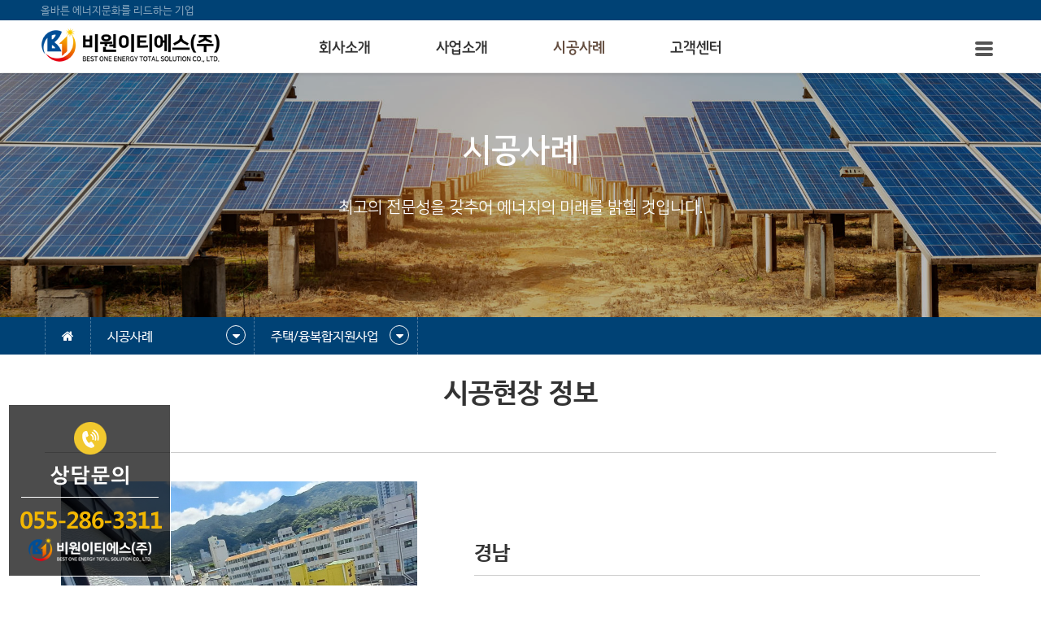

--- FILE ---
content_type: text/html; charset=utf-8
request_url: http://www.xn--9w3b23fu3ci3apx971c.com/bbs/board.php?bo_table=ex1&wr_id=661
body_size: 31552
content:
<!doctype html>
<html lang="ko">
<head>
<meta charset="utf-8">


<link rel="canonical" href="http://www.비원이티에스.com"> 

<meta name="title" content="비원이티에스">
<meta name="keywords" content="태양광, 주택용태양광, 가정용태양광, 태양광발전소, 태양광구조물, 모듈, 비원이티에스(주)">
<meta name="description" content="태양광, 주택용태양광, 가정용태양광, 태양광발전소, 태양광구조물, 모듈, 비원이티에스(주)">


<meta name="author" content="비원이티에스">
<meta name="naver-site-verification" content="2e42c077b780072cb7bf1b5d8678832c47f94fde" />

<meta property="og:locale" content="ko_KR" />
<meta property="og:type" content="website">
<meta property="og:site_name" content="비원이티에스"> 
<meta property="og:title" content="비원이티에스">
<meta property="og:description" content="태양광, 주택용태양광, 가정용태양광, 태양광발전소, 태양광구조물, 모듈, 비원이티에스(주)">
<meta property="og:image" content="http://www.비원이티에스.com/myimage.jpg">
<meta property="og:url" content="http://www.비원이티에스.com">



<meta name="viewport" content="width=device-width,initial-scale=1.0,minimum-scale=0,maximum-scale=10">
<meta http-equiv="imagetoolbar" content="no">
<meta http-equiv="X-UA-Compatible" content="IE=Edge">
<meta name="title" content="경남" />
<meta name="subject" content="경남" />
<meta name="publisher" content="비원이티에스(주)" />
<meta name="author" content="최고관리자" />
<meta name="robots" content="index,follow" />
<meta name="keywords" content="부착형, 주택/융복합지원사업, 시공사례, 비원이티에스(주)" />
<meta name="description" content="경남" />
<meta name="twitter:card" content="summary_large_image" />
<meta property="og:title" content="경남" />
<meta property="og:site_name" content="비원이티에스(주)" />
<meta property="og:author" content="최고관리자" />
<meta property="og:type" content="article" />
<meta property="og:image" content="http://www.b1ets.co.kr/data/file/ex1/2039641689_uZOwNs68_a1fff6c175922ba7377a8b1bda11d086c6966261.png" />
<meta property="og:description" content="경남" />
<meta property="og:url" content="http://www.xn--9w3b23fu3ci3apx971c.com/bbs/board.php?bo_table=ex1&wr_id=661" />
<link rel="image_src" href="http://www.b1ets.co.kr/data/file/ex1/2039641689_uZOwNs68_a1fff6c175922ba7377a8b1bda11d086c6966261.png" />
<link rel="canonical" href="http://www.xn--9w3b23fu3ci3apx971c.com/bbs/board.php?bo_table=ex1&wr_id=661" />
<title>경남</title>
<link rel="stylesheet" href="http://www.xn--9w3b23fu3ci3apx971c.com/css/default.css?ver=180820">
<link rel="stylesheet" href="http://www.xn--9w3b23fu3ci3apx971c.com/css/apms.css?ver=180820">
<link rel="stylesheet" href="http://www.xn--9w3b23fu3ci3apx971c.com/css/animate.min.css?ver=180820">
<link rel="stylesheet" href="http://www.xn--9w3b23fu3ci3apx971c.com/plugin/apms/owlcarousel2/assets/owl.carousel.css?ver=180820">

<link rel="stylesheet" href="http://designs.kkk24.kr/v1/bs3/css/bootstrap.css" type="text/css" class="thema-mode">
<link rel="stylesheet" href="http://designs.kkk24.kr/v1/fullpage.css" type="text/css">
<link rel="stylesheet" href="http://designs.kkk24.kr/v1/swiper.css" type="text/css">
<link rel="stylesheet" href="http://designs.kkk24.kr/v1/base.css" type="text/css">
<link rel="stylesheet" href="http://www.xn--9w3b23fu3ci3apx971c.com/thema/Thema001/colorset/Basic/colorset.css" type="text/css" class="thema-colorset">
<link rel="stylesheet" href="http://www.xn--9w3b23fu3ci3apx971c.com/skin/board/Portfolio-Building-01/style.css" >
<link rel="stylesheet" href="http://www.xn--9w3b23fu3ci3apx971c.com/css/level/basic.css?ver=180820">
<!--[if lte IE 8]>
<script src="http://www.xn--9w3b23fu3ci3apx971c.com/js/html5.js"></script>
<![endif]-->
<script>
// 자바스크립트에서 사용하는 전역변수 선언
var g5_url       = "http://www.xn--9w3b23fu3ci3apx971c.com";
var g5_bbs_url   = "http://www.xn--9w3b23fu3ci3apx971c.com/bbs";
var g5_is_member = "";
var g5_is_admin  = "";
var g5_is_mobile = "";
var g5_bo_table  = "ex1";
var g5_sca       = "";
var g5_pim       = "";
var g5_editor    = "";
var g5_responsive    = "1";
var g5_cookie_domain = "";
var g5_purl = "http://www.xn--9w3b23fu3ci3apx971c.com/bbs/board.php?bo_table=ex1&wr_id=661";
</script>
<script src="http://www.xn--9w3b23fu3ci3apx971c.com/js/jquery-1.11.3.min.js"></script>
<script src="http://www.xn--9w3b23fu3ci3apx971c.com/js/jquery-migrate-1.2.1.min.js"></script>
<script src="http://www.xn--9w3b23fu3ci3apx971c.com/lang/korean/lang.js?ver=180820"></script>
<script src="http://www.xn--9w3b23fu3ci3apx971c.com/js/common.js?ver=180820"></script>
<script src="http://www.xn--9w3b23fu3ci3apx971c.com/js/wrest.js?ver=180820"></script>
<script src="http://www.xn--9w3b23fu3ci3apx971c.com/js/placeholders.min.js"></script>
<script src="http://www.xn--9w3b23fu3ci3apx971c.com/js/apms.js?ver=180820"></script>
<link rel="stylesheet" href="http://www.xn--9w3b23fu3ci3apx971c.com/js/font-awesome/css/font-awesome.min.css">

<script src="http://designs.kkk24.kr/v1/fullpage.js"></script>
<script src="http://designs.kkk24.kr/v1/swiper.js"></script>
<script src="http://designs.kkk24.kr/v1/scrollreveal.js"></script>
<script src="http://designs.kkk24.kr/v1/bs3/js/bootstrap.min.js"></script>
<script src="http://designs.kkk24.kr/v1/base.js"></script>
<script src="http://designs.kkk24.kr/v1/paged.js"></script>
<script src="http://www.xn--9w3b23fu3ci3apx971c.com/thema/Thema001/js/main.js"></script>
<script src="http://www.xn--9w3b23fu3ci3apx971c.com/plugin/apms/owlcarousel2/owl.carousel.min.js"></script>
</head>
<body class="responsive is-pc">
	<h1 style="display:inline-block !important;position:absolute;top:0;left:0;margin:0 !important;padding:0 !important;font-size:0;line-height:0;border:0 !important;overflow:hidden !important">
	경남	</h1>
<style>
	/* Base Container (기반 컨테이너) */
	.c, .c-full { max-width:1200px; }
</style>
<style>
.left_quick{position:fixed; bottom:10px; left:10px;  z-index:99999}
.right_quick{position:fixed; top:250px; right:50px; z-index:99999}
/* 이미지용 롤오버 */
A.roll img { display:inline; border:0;} 
A.roll img.over { display:none; } 

A.roll:hover { border:0; }
A.roll:hover img { display:none; } 
A.roll:hover img.over { display:inline; }
@media (max-width: 767px) {
.left_quick{position:fixed; bottom:10px; left:10px; display:none; z-index:99999}
.right_quick{position:fixed; top:250px; right:50px;display:none; z-index:99999}	
}
</style>
<div class="left_quick"> <img src="http://www.xn--9w3b23fu3ci3apx971c.com/thema/Thema001/img/left_quick.png"></div>
<div id="thema_wrapper" class="wrapper ko">

	<header id="top" class="border-darkgray tran-2">
		<div id="top-bar" class="tran-2 d-ele">올바른 에너지문화를 리드하는 기업
</div>

		<nav id="menu-wrap">

			<div class="logo-wrap tran-3">
				<a class="logo clearfix" href="http://www.xn--9w3b23fu3ci3apx971c.com">
				<img class="tran-3" src="http://www.xn--9w3b23fu3ci3apx971c.com/thema/Thema001/img/logo.png"></a>
		  </div>

			<section id="menu" class="d-ele">
				<div class="c">
					<!-- Menu -->
					<nav class="nav-01 tran-3">
						<ul class="menu-ul">
															<li class="menu-li off">
									<a class="menu-a nav-height" href="http://www.xn--9w3b23fu3ci3apx971c.com/bbs/page.php?hid=ceo">
										회사소개									</a>
																			<div class="sub-wrap"><div class="sub-1div ta-center">
										
											
											<a href="http://www.xn--9w3b23fu3ci3apx971c.com/bbs/page.php?hid=ceo" class="sub-1da off ">
												CEO인사말/회사소개											</a>
										
											
											<a href="http://www.xn--9w3b23fu3ci3apx971c.com/bbs/board.php?bo_table=history" class="sub-1da off ">
												회사연혁											</a>
										
											
											<a href="http://www.xn--9w3b23fu3ci3apx971c.com/bbs/board.php?bo_table=cert" class="sub-1da off ">
												인증&특허											</a>
										
											
											<a href="http://www.xn--9w3b23fu3ci3apx971c.com/bbs/page.php?hid=vision" class="sub-1da off ">
												조직도											</a>
										
											
											<a href="http://www.xn--9w3b23fu3ci3apx971c.com/bbs/page.php?hid=location" class="sub-1da off ">
												오시는길											</a>
																				</div></div>
																	</li>
															<li class="menu-li off">
									<a class="menu-a nav-height" href="http://www.xn--9w3b23fu3ci3apx971c.com/bbs/page.php?hid=bu01">
										사업소개									</a>
																			<div class="sub-wrap"><div class="sub-1div ta-center">
										
											
											<a href="http://www.xn--9w3b23fu3ci3apx971c.com/bbs/page.php?hid=bu01" class="sub-1da off ">
												정부지원사업											</a>
										
											
											<a href="http://www.xn--9w3b23fu3ci3apx971c.com/bbs/page.php?hid=bu02" class="sub-1da off ">
												태양광발전사업(RPS.RE100)											</a>
										
											
											<a href="http://www.xn--9w3b23fu3ci3apx971c.com/bbs/board.php?bo_table=product01" class="sub-1da off  sub-icon">
												제품판매											</a>
										
											
											<a href="http://www.xn--9w3b23fu3ci3apx971c.com/bbs/page.php?hid=bu03" class="sub-1da off ">
												조달 MAS/기타사업											</a>
																				</div></div>
																	</li>
															<li class="menu-li on">
									<a class="menu-a nav-height" href="http://www.xn--9w3b23fu3ci3apx971c.com/bbs/board.php?bo_table=ex2">
										시공사례									</a>
																			<div class="sub-wrap"><div class="sub-1div ta-center">
										
											
											<a href="http://www.xn--9w3b23fu3ci3apx971c.com/bbs/board.php?bo_table=ex2" class="sub-1da off ">
												RPS 발전사업											</a>
										
											
											<a href="http://www.xn--9w3b23fu3ci3apx971c.com/bbs/board.php?bo_table=ex3" class="sub-1da off ">
												조달사업											</a>
										
											
											<a href="http://www.xn--9w3b23fu3ci3apx971c.com/bbs/board.php?bo_table=ex4" class="sub-1da off ">
												상업용/건물지원사업											</a>
										
											
											<a href="http://www.xn--9w3b23fu3ci3apx971c.com/bbs/board.php?bo_table=ex1" class="sub-1da on ">
												주택/융복합지원사업											</a>
																				</div></div>
																	</li>
															<li class="menu-li off">
									<a class="menu-a nav-height" href="http://www.xn--9w3b23fu3ci3apx971c.com/bbs/board.php?bo_table=notice">
										고객센터									</a>
																			<div class="sub-wrap"><div class="sub-1div ta-center">
										
											
											<a href="http://www.xn--9w3b23fu3ci3apx971c.com/bbs/board.php?bo_table=notice" class="sub-1da off ">
												공지사항											</a>
										
											
											<a href="http://www.xn--9w3b23fu3ci3apx971c.com/bbs/board.php?bo_table=news" class="sub-1da off ">
												회사소식											</a>
										
											
											<a href="http://www.xn--9w3b23fu3ci3apx971c.com/bbs/board.php?bo_table=data" class="sub-1da off ">
												자료실											</a>
																				</div></div>
																	</li>
													</ul>

					</nav>
					<div class="clearfix"></div>
				</div>
			</section>

			<a href="javascript:void(0);" id="top-menu-btn">
				<div>
					<div></div>
					<div></div>
					<div></div>
				</div>
			</a>
			<div class="clearfix"></div>
		</nav>

		<div id="m-menu-bar-container" class="m-ele">
			<div id="m-menu-bar" class="swiper-container">
				<div class="swiper-wrapper">
									<div class="swiper-slide">
						<a class="off" href="http://www.xn--9w3b23fu3ci3apx971c.com/bbs/page.php?hid=ceo">회사소개</a>
					</div>
									<div class="swiper-slide">
						<a class="off" href="http://www.xn--9w3b23fu3ci3apx971c.com/bbs/page.php?hid=bu01">사업소개</a>
					</div>
									<div class="swiper-slide">
						<a class="on" href="http://www.xn--9w3b23fu3ci3apx971c.com/bbs/board.php?bo_table=ex2">시공사례</a>
					</div>
									<div class="swiper-slide">
						<a class="off" href="http://www.xn--9w3b23fu3ci3apx971c.com/bbs/board.php?bo_table=notice">고객센터</a>
					</div>
								</div>

			</div>
		</div>

		<script>
			$(document).ready(function() {
				$("#menu .menu-a").mouseover(function() {
					$("#menu .sub-wrap").fadeOut('fast');
					$(this).siblings("div").fadeIn(300);
				});
				$('#menu').mouseleave(function() {
					$(this).find(".sub-wrap").fadeOut('fast');
				});

				var m_menu_bar_sw = new Swiper('#m-menu-bar.swiper-container', {
					slidesPerView: 4,
					spaceBetween: 0,
					breakpoints: {
						480: {
							slidesPerView: 4,
							spaceBetween: 0
						}
					}
				});
			});
		</script>

	</header>

	<div id="m-menu">
		<div class="m-menu-container">
			<a class="btn-close d-ele" href="javascript:void(0);">
				<div>
					<div></div>
					<div></div>
				</div>
			</a>

			<div class="items">
							<div class="item off">
											<a class="is_sub" href="#">
							회사소개							<i class="fa fa-angle-right"></i>
						</a>
						<div class="sub">
															<a class="off" href="http://www.xn--9w3b23fu3ci3apx971c.com/bbs/page.php?hid=ceo">
									CEO인사말/회사소개								</a>
															<a class="off" href="http://www.xn--9w3b23fu3ci3apx971c.com/bbs/board.php?bo_table=history">
									회사연혁								</a>
															<a class="off" href="http://www.xn--9w3b23fu3ci3apx971c.com/bbs/board.php?bo_table=cert">
									인증&특허								</a>
															<a class="off" href="http://www.xn--9w3b23fu3ci3apx971c.com/bbs/page.php?hid=vision">
									조직도								</a>
															<a class="off" href="http://www.xn--9w3b23fu3ci3apx971c.com/bbs/page.php?hid=location">
									오시는길								</a>
													</div>
									</div>
							<div class="item off">
											<a class="is_sub" href="#">
							사업소개							<i class="fa fa-angle-right"></i>
						</a>
						<div class="sub">
															<a class="off" href="http://www.xn--9w3b23fu3ci3apx971c.com/bbs/page.php?hid=bu01">
									정부지원사업								</a>
															<a class="off" href="http://www.xn--9w3b23fu3ci3apx971c.com/bbs/page.php?hid=bu02">
									태양광발전사업(RPS.RE100)								</a>
															<a class="off" href="http://www.xn--9w3b23fu3ci3apx971c.com/bbs/board.php?bo_table=product01">
									제품판매								</a>
															<a class="off" href="http://www.xn--9w3b23fu3ci3apx971c.com/bbs/page.php?hid=bu03">
									조달 MAS/기타사업								</a>
													</div>
									</div>
							<div class="item on">
											<a class="is_sub" href="#">
							시공사례							<i class="fa fa-angle-right"></i>
						</a>
						<div class="sub">
															<a class="off" href="http://www.xn--9w3b23fu3ci3apx971c.com/bbs/board.php?bo_table=ex2">
									RPS 발전사업								</a>
															<a class="off" href="http://www.xn--9w3b23fu3ci3apx971c.com/bbs/board.php?bo_table=ex3">
									조달사업								</a>
															<a class="off" href="http://www.xn--9w3b23fu3ci3apx971c.com/bbs/board.php?bo_table=ex4">
									상업용/건물지원사업								</a>
															<a class="on" href="http://www.xn--9w3b23fu3ci3apx971c.com/bbs/board.php?bo_table=ex1">
									주택/융복합지원사업								</a>
													</div>
									</div>
							<div class="item off">
											<a class="is_sub" href="#">
							고객센터							<i class="fa fa-angle-right"></i>
						</a>
						<div class="sub">
															<a class="off" href="http://www.xn--9w3b23fu3ci3apx971c.com/bbs/board.php?bo_table=notice">
									공지사항								</a>
															<a class="off" href="http://www.xn--9w3b23fu3ci3apx971c.com/bbs/board.php?bo_table=news">
									회사소식								</a>
															<a class="off" href="http://www.xn--9w3b23fu3ci3apx971c.com/bbs/board.php?bo_table=data">
									자료실								</a>
													</div>
									</div>
						</div>
		</div>
	</div>
	<div id="m-menu-overlay"></div>
	<script>
		$(document).ready(function() {
			var $m_menu = $("#m-menu");

			$("#top-menu-btn").on("click", function() {
				$('body').toggleClass('m-menu-on');
			});
			$("#m-menu-overlay").on("click", function() {
				$('body').removeClass('m-menu-on');
			});
			$('#m-menu .btn-close').on('click', function() {
				$('body').removeClass('m-menu-on');
			});

			$m_menu.find(".item > a.is_sub").on("click", function() {
				$m_menu.find(".item").each(function() {
					if ($(this).hasClass('on')) return;
					$(this).find('.sub').slideUp('fast');
				});
				$(this).parent().find('.sub').slideDown('fast');
				return false;
			});
		});
	</script>

	<div id="page" class="at-body board-ex1">
					<div class="sub-page">

			<style>
				#sub-visual { position:relative; height:300px; background-color:#888; overflow:hidden; animation:sub-visual-ani1 3s forwards; }
				@keyframes sub-visual-ani1 {
					0% { background-position:center -100px; animation-timing-function:ease; }
					100% { background-position:center 0; animation-timing-function:ease; }
				}
				#sub-visual::after { content:""; position:absolute; left:0; right:0; top:0; bottom:0; z-index:1; background-color:rgba(0,0,0, .1); }
				#sub-visual .c { position:relative; text-align:center; z-index:2; }
				#sub-visual .content { position:absolute; margin-top:70px; left:10px; right:10px; text-align:center; color:white; }
				#sub-visual .title { font-size:40px; line-height:125%; }
				#sub-visual .desc { margin-top:30px; line-height:150%; animation-delay:0.5s; }
			</style>
						<div id="sub-visual" class="bg-cover" style="background-image:url(http://www.xn--9w3b23fu3ci3apx971c.com/thema/Thema001/img/sub-visual-01.jpg);">
				<div class="c">
					<div class="content white">
						<div class="title font-40 font-nsrb animated fadeInUp">시공사례</div>
						<div class="desc font-20 font-nsr animated fadeInUp">최고의 전문성을 갖추어 에너지의 미래를 밝힐 것입니다.

</div>
					</div>
				</div>
			</div>

			<style>
				#sub-menu ul {  }
				#sub-menu li { float:left; position:relative; border-left:1px dashed #4d7b9f; z-index:3; transition:all 0.7s ease-in-out; color:#fff; }
				#sub-menu li:hover { background-color:#00bacd; color:#fff; }
				#sub-menu li:last-child { border-right:1px dashed #4d7b9f; }
				#sub-menu .item { display:block; padding:12px 20px; color:#fff; }
				#sub-menu .item.level { width:200px; }
				#sub-menu .item .arrow { position:absolute; right:10px; top:10px; width:24px; height:24px; line-height:24px; text-align:center; border-radius:50%; border:1px solid #fff; }

				#sub-menu .sub { position:absolute; width:100%; background-color:#333; font-size:13px; color:black; box-shadow:2px 2px 4px rgba(0,0,0, .4); display:none; }
				#sub-menu .sub a { position:relative; display:block; color:#fff; padding:10px 15px; border-bottom:1px solid rgba(255,255,255, 0.1); }
				#sub-menu .sub a:hover { background-color:#00bacd; }
				#sub-menu .sub a:hover::after { content:"▶"; display:block; position:absolute; right:10px; top:12px; font-size:11px; }

				@media (max-width: 767px) {
					#sub-menu > .c { padding:0 !important; }
					#sub-menu li:last-child { width:100%; border:0; }
					#sub-menu .item.level { width: auto; }
				}

			</style>
			<div id="sub-menu" class="bg-bc5">
				<div class="c">
					<ul class="clearfix">
						<li class="d-ele"><a class="item home" href="http://www.xn--9w3b23fu3ci3apx971c.com"><i class="fa fa-home"></i></a></li>
						<li class="d-ele">
							<a class="item level lv1" href="javascript:void(0);">
								<div class="text">시공사례</div>
								<div class="arrow"><i class="fa fa-caret-down"></i></div>
							</a>
							<div class="lv1-sub sub">
																																						<a href="http://www.xn--9w3b23fu3ci3apx971c.com/bbs/page.php?hid=ceo">회사소개</a>
																															<a href="http://www.xn--9w3b23fu3ci3apx971c.com/bbs/page.php?hid=bu01">사업소개</a>
																															<a href="http://www.xn--9w3b23fu3ci3apx971c.com/bbs/board.php?bo_table=ex2">시공사례</a>
																															<a href="http://www.xn--9w3b23fu3ci3apx971c.com/bbs/board.php?bo_table=notice">고객센터</a>
																						</div>
						</li>
						<li class="li3">
							<a class="item level lv2" href="javascript:void(0);">
								<div>주택/융복합지원사업</div>
								<div class="arrow"><i class="fa fa-caret-down"></i></div>
							</a>
							<div class="lv2-sub sub">
																						<a href="http://www.xn--9w3b23fu3ci3apx971c.com/bbs/board.php?bo_table=ex2">RPS 발전사업</a>
															<a href="http://www.xn--9w3b23fu3ci3apx971c.com/bbs/board.php?bo_table=ex3">조달사업</a>
															<a href="http://www.xn--9w3b23fu3ci3apx971c.com/bbs/board.php?bo_table=ex4">상업용/건물지원사업</a>
															<a href="http://www.xn--9w3b23fu3ci3apx971c.com/bbs/board.php?bo_table=ex1">주택/융복합지원사업</a>
																					</div>
						</li>
					</ul>

				</div>
			</div>
			<script>
				$(document).ready(function() {
					var $submenu = $('#sub-menu');
					var $submenu_li1 = $submenu.find('li');
					var $submenu_sub = $submenu_li1.find('.sub');

					var $window = $(window);

					$submenu_li1.hover(function() {
						if ($window.width() > 1024) {
							$(this).find('.sub').slideDown(250);
						}
					}, function() {
						if ($window.width() > 1024) {
							$(this).find('.sub').slideUp(250);
						}
					});

					$submenu_li1.find('a.item').on('click', function(e) {
						if ($window.width() > 1024) return;

						e.stopPropagation();

						$submenu_sub.slideUp(250);

						var $obj = $(this).parent();
						$obj.find('.sub').slideDown(250);
					});
					/* touchstart 삭제해야 모바일에서 정상작동
					$(document).on('click touchstart', function() {
						$submenu_sub.slideUp(250);
					});
					*/
					$(document).on('click', function() {
						$submenu_sub.slideUp(250);
					});

					$submenu_sub.on('click', function() {
						$(this).slideUp(250);
					});
				});
			</script>
		
					<div class="c">
							<div class="at-content">
					
				
<script src="http://www.xn--9w3b23fu3ci3apx971c.com/js/viewimageresize.js"></script>

<div class="view-wrap">
	<div class="h3 ta-center mb50">시공현장 정보</div>

	<div class="item item1">
		<div class="table">
			<div class="cell v-center">
				<!-- 메인이미지 -->
								<div class="img bg-cover" style="background-image:url('http://www.xn--9w3b23fu3ci3apx971c.com/data/file/ex1/2039641689_uZOwNs68_a1fff6c175922ba7377a8b1bda11d086c6966261.png');"></div>
							</div>
		</div>
	</div>
	<div class="item item2">
		<div class="table">
			<div class="cell h-left v-center">
				<h2 class="bc1-txt">경남</h2>
				<table>
					<tr><td class="h15" colspan="2"></td></tr>
				<!--	<tr>
						<th>부가설명</th>
						<td></td>
					</tr>
					<tr>
						<th>분양시기</th>
						<td>년 0월</td>
					</tr>-->
					<tr>
						<th>용량</th>
						<td>3kW</td>
					</tr>
					<tr>
						<th>준공월

</th>
						<td>2024.06</td>
					</tr>
					<tr>
						<th>사업구분</th>
						<td><a href="tel:융·복합">융·복합</a></td>
					</tr>
					<tr><td class="h15" colspan="2"></td></tr>
				</table>

			</div>
		</div>
	</div>
	<div class="clearfix"></div>

	<div class="content-wrap border-bc1">
		<div class="gallery-top swiper-container">
			<div class="swiper-wrapper">
								<div class="swiper-slide bg-cover" style="background-image:url(http://www.xn--9w3b23fu3ci3apx971c.com/data/file/ex1/thumb-2039641689_4iQ7sLKX_5900393685703beef6027bd34237795da5e4cbf4_800x0.png);"></div>
							</div>
			<div class="swiper-button-next swiper-button-white"></div>
			<div class="swiper-button-prev swiper-button-white"></div>
		</div>
		<div class="gallery-thumbs swiper-container">
			<div class="swiper-wrapper">
								<div class="swiper-slide bg-cover" style="background-image:url(http://www.xn--9w3b23fu3ci3apx971c.com/data/file/ex1/thumb-2039641689_4iQ7sLKX_5900393685703beef6027bd34237795da5e4cbf4_400x0.png);"></div>
							</div>
		</div>
		<script>
			$(document).ready(function() {
				var galleryTop = new Swiper('.gallery-top', {
					spaceBetween: 10,
					loop: true, loopedSlides: 10,
					navigation: {
						prevEl: '.swiper-button-prev',
						nextEl: '.swiper-button-next'
					}
				});
				var galleryThumbs = new Swiper('.gallery-thumbs', {
					spaceBetween: 10,
					loop: true, loopedSlides: 10,
					centeredSlides: true,
					slidesPerView: 'auto',
					touchRatio: 0.2,
					slideToClickedSlide: true
				});
				galleryTop.controller.control = galleryThumbs;
				galleryThumbs.controller.control = galleryTop;

				$(window).on('resize', function() {
					galleryTop.update();
					galleryThumbs.update();
				});
			});
		</script>

		<div class="content border-lightgray">
					</div>

		
	</div>

	

	<div class="view-btn text-right pt25">
		<div class="btn-group" role="group">
																							<a role="button" href="./board.php?bo_table=ex1&amp;page=" class="btn btn-white ">
					<i class="fa fa-bars"></i><span class="hidden-xs"> 목록</span>
				</a>
								</div>
		<div class="clearfix"></div>
	</div>

</div>
<script>
function board_move(href){
	window.open(href, "boardmove", "left=50, top=50, width=500, height=550, scrollbars=1");
}

$(function() {
	$(".view-content a").each(function () {
		$(this).attr("target", "_blank");
    }); 

	$("a.view_image").click(function() {
		window.open(this.href, "large_image", "location=yes,links=no,toolbar=no,top=10,left=10,width=10,height=10,resizable=yes,scrollbars=no,status=no");
		return false;
	});
});
</script>
									</div><!-- .at-content -->
						</div><!-- .c -->
		
				</div><!-- .section -->
		
		<div id="bottom" class="section fp-auto-height at-footer">
			<!--
			<nav class="at-links">
				<div class="con">
					<div class="menu">
						<a href="http://www.xn--9w3b23fu3ci3apx971c.com/bbs/page.php?hid=brand">BRAND STORY</a>
													<a href="http://www.xn--9w3b23fu3ci3apx971c.com/bbs/login.php?url=%2Fbbs%2Fboard.php%3Fbo_table%3Dex1%26wr_id%3D661">로그인</a>
							<a href="http://www.xn--9w3b23fu3ci3apx971c.com/bbs/register.php">회원가입</a>
											</div>
				</div>
			</nav>
			-->

			
			<section class="info">
				<div class="c">
					<div id="bottom-info">
						<div class="tile-wrap">
							<div class="tile tile1">
								<a class="logo clearfix" href="http://www.xn--9w3b23fu3ci3apx971c.com">
								<img src="http://www.xn--9w3b23fu3ci3apx971c.com/thema/Thema001/img/logo-b.png"></a>
							  <ul>
									<li>상호 : 비원이티에스㈜</li>
									<li>대표 : 김병기</li>
                                    		<li>사업자등록번호 : 449-88-01333</li>
									<li>본사 주소  : 경남 창원시 의창구 평산로 33, 903호(팔용동, 신화더플렉스시티)

</li>
									<li>Tel : 055-286-3311</li>
									<li>FAX :  055-286-3322  </li>
									
                                    <li>공장 주소 : 경남 창원시 의창구 평산로 33, 414호(팔용동, 신화더플렉스시티)
</li>
								</ul>
								<!---<div class="btns-sns">
									<a class="bd-bc1 txt-bc1 bg-hover-bc1" href="#" target="_blank" title="페이스북"><i class="fa fa-facebook"></i></a>
									<a class="bd-bc1 txt-bc1 bg-hover-bc1" href="#" target="_blank" title="인스타그램"><i class="fa fa-instagram"></i></a>
									<a class="bd-bc1 txt-bc1 bg-hover-bc1" href="#" target="_blank" title="블로그"><i class="fa fa-bold"></i></a>
									<a class="bd-bc1 txt-bc1 bg-hover-bc1" href="#" target="_blank" title="유튜브"><i class="fa fa-youtube-play"></i></a>
								</div>--->
							</div>
						</div>

						<div class="tile-wrap">
							<div class="tile tile2">
								<h5 class="head">Quick links</h5>
								<div class="content">
									<a href="/bbs/page.php?hid=ceo">CEO 인사말
</a>
									<a href="/bbs/board.php?bo_table=history">회사연혁
</a>
									<a href="/bbs/board.php?bo_table=cert">인증&특허
</a>
									<a href="/bbs/page.php?hid=vision">조직도
</a>
									<a href="/bbs/page.php?hid=location">오시는길
</a>
									<a href="/bbs/page.php?hid=bu01">사업소개
</a>
									<a href="/bbs/board.php?bo_table=ex1">시공사례
</a>
									<a href="/bbs/board.php?bo_table=qa">온라인상담
</a>
									<a href="/bbs/board.php?bo_table=notice">공지사항
</a>
									<a href="/bbs/board.php?bo_table=data">자료실
</a>
								</div>
							</div>
						</div>

						<div class="tile-wrap">
							<div class="tile tile3">
								<h5 class="head">Contact Us</h5>
								<div class="content">
									<div class="table">
										<div class="cell"><i class="fa fa-map-marker txt-bc1"></i></div>
										<div class="cell">경남 창원시 의창구 평산로 33, 414호(팔용동, 신화더플렉스시티)</div>
									</div>
									<div class="table">
										<div class="cell"><i class="fa fa-phone txt-bc1"></i></div>
										<div class="cell"><a href="tel:055-286-3311">055-286-3311</a></div>
									</div>
									<div class="table">
										<div class="cell"><i class="fa fa-clock-o txt-bc1"></i></div>
										<div class="cell">상담가능시간 : 09:00 ~ 18:00</div>
									</div>
								</div>
							</div>
						</div>

						<div class="clearfix"></div>
					</div>
				</div>

				<div class="copyright gray font-13 fw-light">COPYRIGHT ⓒ SINCE 2019 비원이티에스㈜. ALL RIGHTS RESERVED.
											<a href="http://www.xn--9w3b23fu3ci3apx971c.com/bbs/login.php?url=%2Fbbs%2Fboard.php%3Fbo_table%3Dex1%26wr_id%3D661" title="로그인"><i class="fa fa-sign-in"></i></a>
									</div>

			</section>


			<section class="m-bottom m-ele">
				<a class="txt-hover-bc1" href="tel:055-286-3311">
					<i class="fa fa-phone fa-2x"></i>
					<div>전화걸기</div>
				</a>
				<a class="txt-hover-bc1" href="tel:055-286-3311">
					<i class="fa fa-comment fa-2x"></i>
					<div>문자상담</div>
				</a>
				<a class="txt-hover-bc1" href="/bbs/board.php?bo_table=qa">
					<i class="fa fa-info fa-2x"></i>
					<div>온라인상담</div>
				</a>
				<a class="txt-hover-bc1" href="/bbs/page.php?hid=location">
					<i class="fa fa-building fa-2x"></i>
					<div>오시는길</div>
				</a>
			</section>

		</div>

	</div><!-- .at-body -->

</div><!-- .wrapper -->

<div class="at-go">
	<div id="go-btn" class="go-btn">
		<span class="go-top cursor"><i class="fa fa-chevron-up"></i></span>
		<span class="go-bottom cursor"><i class="fa fa-chevron-down"></i></span>
	</div>
</div>

<!-- 아미나빌더 1.8.22 / 그누보드 5.3.3.1 -->
<!-- ie6,7에서 사이드뷰가 게시판 목록에서 아래 사이드뷰에 가려지는 현상 수정 -->
<!--[if lte IE 7]>
<script>
$(function() {
    var $sv_use = $(".sv_use");
    var count = $sv_use.length;

    $sv_use.each(function() {
        $(this).css("z-index", count);
        $(this).css("position", "relative");
        count = count - 1;
    });
});
</script>
<![endif]-->

</body>
</html>

<!-- 사용스킨 : Portfolio-Building-01 -->


--- FILE ---
content_type: text/css
request_url: http://www.xn--9w3b23fu3ci3apx971c.com/css/default.css?ver=180820
body_size: 15946
content:
@charset "utf-8";
/* SIR 지운아빠 */

/* 초기화 */
html {}
body {margin:0;padding:0;font-size:0.75em;font-family:dotum}
html, h1, h2, h3, h4, h5, h6, form, fieldset, img {margin:0;padding:0;border:0}
h1, h2, h3, h4, h5, h6 {font-size:1em;font-family:dotum}
article, aside, details, figcaption, figure, footer, header, hgroup, menu, nav, section {display:block}
#hd ul, nav ul, #ft ul {margin:0;padding:0;list-style:none}
legend {position:absolute;margin:0;padding:0;font-size:0;line-height:0;text-indent:-9999em;overflow:hidden}
label, input, button, select, img {vertical-align:middle}
input, button {margin:0;padding:0;font-family:dotum;font-size:1em}
button {cursor:pointer}
textarea, select {font-family:dotum;font-size:1em}
select {margin:0}
p {margin:0;padding:0;word-break:break-all}
hr {display:none}
pre {overflow-x:scroll;font-size:1.1em}
a:link, a:visited {color:#000;text-decoration:none}
a:hover, a:focus, a:active {color:crimson;text-decoration:none}

/* 팝업레이어 */
#hd_pop {z-index:99999;position:relative;margin:0 auto;width:970px;height:0;max-width:100%;}
#hd_pop h2 {position:absolute;font-size:0;line-height:0;overflow:hidden}
.hd_pops {position:absolute;border:1px solid #e9e9e9;background:#fff}
.hd_pops_con {}
.hd_pops_con img {max-width:100%;}
.hd_pops_footer {font-size:12px; padding:10px 0;background:#000;color:#fff;text-align:right}
.hd_pops_footer button {margin-right:5px;padding:5px 10px;border:0;background:#393939;color:#fff}

/* 게시물 선택복사 선택이동 */
#copymove {}
.copymove_current {float:right;color:#ff3061}
.copymove_currentbg {background:#f4f4f4}

/* 화면낭독기 사용자용 */
#hd_login_msg {position:absolute;top:0;left:0;font-size:0;line-height:0;overflow:hidden}
.msg_sound_only, .sound_only {display:inline-block !important;position:absolute;top:0;left:0;margin:0 !important;padding:0 !important;font-size:0;line-height:0;border:0 !important;overflow:hidden !important}

/* 본문 바로가기 */
#skip_to_container a {z-index:100000;position:absolute;top:0;left:0;width:0px;height:0px;font-size:0;line-height:0;overflow:hidden}
#skip_to_container a:focus, #skip_to_container a:active {width:100%;height:75px;background:#21272e;color:#fff;font-size:2em;font-weight:bold;text-align:center;text-decoration:none;line-height:3.3em}

/* ie6 이미지 너비 지정 */
.img_fix {width:100%;height:auto}

/* 캡챠 자동등록(입력)방지 기본 -pc */
#captcha {display:inline-block;position:relative}
#captcha legend {position:absolute;margin:0;padding:0;font-size:0;line-height:0;text-indent:-9999em;overflow:hidden;}
#captcha #captcha_img {width:160px;height:60px;border:1px solid #e9e9e9;vertical-align:top;padding:0;margin:0}
#captcha #captcha_mp3 {position:absolute;top:0;left:161px;;margin:0;padding:0;width:31px;height:31px;border:0;background:transparent;vertical-align:middle;overflow:hidden;cursor:pointer}
#captcha #captcha_mp3 span {position:absolute;top:0;left:0;width:31px;height:31px;background:url('../img/a_captcha.png') no-repeat;}
#captcha #captcha_reload {position:absolute;top:31px;left:161px;margin:0;padding:0;width:31px;height:31px;border:0;background:transparent;vertical-align:middle;overflow:hidden;cursor:pointer;background:url('../img/a_captcha.png') no-repeat  0 -30px;border-top:1px solid #ccc;text-indent:-999px}
#captcha #captcha_key {margin:0 0 0 33px;padding:0 5px;width:70px;height:60px;border:1px solid #b8c9c2;background:#f7f7f7;font-size:1.333em;font-weight:bold;text-align:center;line-height:2.8em;vertical-align:top}
#captcha #captcha_info {display:block;margin:5px 0 0;font-size:0.95em;letter-spacing:-0.1em}

/* 캡챠 자동등록(입력)방지 기본 - mobile */
#captcha.m_captcha audio {display:block;margin:0 0 5px;width:187px}
#captcha.m_captcha #captcha_img {width:160px;height:60px;border:1px solid #e9e9e9;margin-bottom:3px;margin-top:5px;display:block;}
#captcha.m_captcha #captcha_reload {position:static;margin:0;padding:0;width:31px;height:31px;border:0;background:transparent;vertical-align:middle;overflow:hidden;cursor:pointer;background:url('../img/a_captcha.png') no-repeat  0 -30px;text-indent:-999px}
#captcha.m_captcha #captcha_reload span{display:none;}
#captcha.m_captcha #captcha_key {margin:0;padding:0 5px;width:115px;height:29px;border:1px solid #b8c9c2;background:#f7f7f7;font-size:1.333em;font-weight:bold;text-align:center;line-height:29px;margin-left:3px}
#captcha.m_captcha #captcha_info {display:block;margin:5px 0 0;font-size:0.95em;letter-spacing:-0.1em}
#captcha.m_captcha #captcha_mp3 {width:31px;height:31px;background:url('../img/a_captcha.png') no-repeat; vertical-align:top;overflow:hidden;cursor:pointer;text-indent:-9999px;border:none}

/* ckeditor 단축키 */
.cke_sc {margin:0 0 5px;text-align:right}
.btn_cke_sc{display:inline-block;padding:0 10px;height:23px;border:1px solid #ccc;background:#fafafa;color:#000;text-decoration:none;line-height:1.9em;vertical-align:middle;cursor:pointer}
.cke_sc_def {margin:0 0 5px;padding:10px;border:1px solid #ccc;background:#f7f7f7;text-align:center}
.cke_sc_def dl{margin:0 0 5px;text-align:left;zoom:1}
.cke_sc_def dl:after {display:block;visibility:hidden;clear:both;content:""}
.cke_sc_def dt, .cke_sc_def dd {float:left;margin:0;padding:5px 0;border-bottom:1px solid #e9e9e9}
.cke_sc_def dt {width:20%;font-weight:bold}
.cke_sc_def dd {width:30%}
.btn_cke_sc_close{background:#333;padding:5px;border:none;color:#fff} 

/* 버튼 */
a.btn01 {display:inline-block;padding:7px;line-height:12px;border:1px solid #ccc;background:#fafafa;color:#000;text-decoration:none;vertical-align:middle}
a.btn01:focus, a.btn01:hover {color:#000;text-decoration:none}
button.btn01 {display:inline-block;margin:0;padding:7px;line-height:12px;border:1px solid #ccc;background:#fafafa;color:#000;text-decoration:none}
button.btn01:focus, button.btn01:hover {color:#fff;}
a.btn02 {display:inline-block;padding:7px;line-height:12px;border:1px solid #3b3c3f;background:#4b545e;color:#fff;text-decoration:none;vertical-align:middle}
a.btn02:focus, .btn02:hover {color:#fff;text-decoration:none}
button.btn02 {display:inline-block;margin:0;padding:7px;line-height:12px;border:1px solid #3b3c3f;background:#4b545e;color:#fff;text-decoration:none}
button.btn02:focus, button.btn02:hover {color:#fff;}

.btn_confirm {text-align:center} /* 서식단계 진행 */

.btn_submit {padding:7px;line-height:12px;border:0;background:#ff3061;color:#fff;letter-spacing:-0.1em;cursor:pointer}
fieldset .btn_submit {padding:6px 7px;line-height:12px; vertical-align:middle; }

a.btn_cancel {display:inline-block;padding:7px;line-height:12px;border:1px solid #ccc;background:#fafafa;color:#000;text-decoration:none;vertical-align:middle}
button.btn_cancel {display:inline-block;padding:7px;line-height:12px;border:1px solid #ccc;background:#fafafa;color:#000;vertical-align:top;text-decoration:none}

a.btn_frmline, button.btn_frmline {display:inline-block;padding:0 5px;height:24px;border:0;background:#333;color:#fff;letter-spacing:-0.1em;text-decoration:none;vertical-align:top} /* 우편번호검색버튼 등 */
a.btn_frmline {line-height:24px}
button.btn_frmline {font-size:1em}

/* 게시판용 버튼 */
a.btn_b01 {display:inline-block;padding:7px;line-height:12px;border:1px solid #d9ded9;background:#f2f5f9;color:#000;text-decoration:none;vertical-align:middle}
a.btn_b01:focus, .btn_b01:hover {color:#000;text-decoration:none}
a.btn_b02 {display:inline-block;padding:7px;line-height:12px;border:1px solid #3b3c3f;background:#4b545e;color:#fff;text-decoration:none;vertical-align:middle}
a.btn_b02:focus, .btn_b02:hover {color:#fff;text-decoration:none}
a.btn_admin {display:inline-block;padding:7px;line-height:12px;border:1px solid #e8180c;background:#e8180c;color:#fff;text-decoration:none;vertical-align:middle} /* 관리자 전용 버튼 */
a.btn_admin:focus, a.btn_admin:hover {color:#fff;text-decoration:none}
.btn_bo_adm input { line-height:12px; padding:7px; }

/* 댓글 스타일 */
.cnt_cmt {display:inline-block;margin:0 0 0 3px;font-weight:bold}
#bo_vc h2 { padding:0; margin:0; font-size:12px; font-weight:bold; font-family:dotum; }
#bo_vc_w ol { padding:0; margin:0; list-style:none; }

/* 글내용 */
#bo_v_title { margin:0; font-family:dotum; font-weight:bold; line-height:18px; }
#bo_v_link li { line-height:14px; }

/* 기본테이블 */
#container_title { font-size:16px; font-family:dotum; padding:0; margin:0; margin-bottom:15px; }
#gall_ul { line-height:16px; }
#gall_ul .gall_text_href { line-height: 22px; }
.tbl_wrap table {width:100%;border-collapse:collapse;border-spacing:0}
.tbl_wrap caption {padding:10px 0;font-weight:bold;text-align:left}

.tbl_head01 {margin:0 0 10px}
.tbl_head01 caption {padding:0;font-size:0;line-height:0;overflow:hidden}
.tbl_head01 thead th {padding:12px 0; line-height:12px; border-top:1px solid #d1dee2;border-bottom:1px solid #d1dee2;background:#e5ecef;color:#383838;font-size:0.95em;text-align:center;letter-spacing:-0.1em}
.tbl_head01 thead a {color:#383838}
.tbl_head01 thead th input {vertical-align:top} /* middle 로 하면 게시판 읽기에서 목록 사용시 체크박스 라인 깨짐 */
.tbl_head01 tfoot th, .tbl_head01 tfoot td {padding:10px 0;border-top:1px solid #c1d1d5;border-bottom:1px solid #c1d1d5;background:#d7e0e2;text-align:center}
.tbl_head01 tbody th {padding:8px 0;border-top:1px solid #e9e9e9;border-bottom:1px solid #e9e9e9}
.tbl_head01 td {padding:8px 5px;border-top:1px solid #e9e9e9;border-bottom:1px solid #e9e9e9;line-height:1.5em;word-break:break-all}
.tbl_head01 a {}

.tbl_head02 {margin:0 0 10px}
.tbl_head02 caption {padding:0;font-size:0;line-height:0;overflow:hidden}
.tbl_head02 thead th {padding:5px 0;border-top:1px solid #d1dee2;border-bottom:1px solid #d1dee2;background:#e5ecef;color:#383838;font-size:0.95em;text-align:center;letter-spacing:-0.1em}
.tbl_head02 thead a {color:#383838}
.tbl_head02 thead th input {vertical-align:top} /* middle 로 하면 게시판 읽기에서 목록 사용시 체크박스 라인 깨짐 */
.tbl_head02 tfoot th, .tbl_head02 tfoot td {padding:10px 0;border-top:1px solid #c1d1d5;border-bottom:1px solid #c1d1d5;background:#d7e0e2;text-align:center}
.tbl_head02 tbody th {padding:5px 0;border-top:1px solid #e9e9e9;border-bottom:1px solid #e9e9e9}
.tbl_head02 td {padding:5px 3px;border-top:1px solid #e9e9e9;border-bottom:1px solid #e9e9e9;line-height:1.4em;word-break:break-all}
.tbl_head02 a {}
#fboardlist a.bo_cate_link { font-weight:normal; }
#fboardlist input[type=checkbox] {outline-offset:0px; outline:0px; padding:0; margin:0; vertical-align:middle; }

#bo_sch legend { border:0; }

/* 폼 테이블 */
.tbl_frm01 {margin:0 0 20px}
.tbl_frm01 table {width:100%;border-collapse:collapse;border-spacing:0}
.tbl_frm01 th {width:70px;padding:7px 13px;border:1px solid #e9e9e9;border-left:0;background:#f5f8f9;text-align:left;white-space:nowrap;}
.tbl_frm01 td {padding:7px 10px;border-top:1px solid #e9e9e9;border-bottom:1px solid #e9e9e9;background:transparent}
.tbl_frm01 textarea, .frm_input {border:1px solid #e4eaec;background:#f7f7f7;color:#000;vertical-align:middle;line-height:2em}
.tbl_frm01 textarea {padding:2px 2px 3px}
.frm_input {height:22px}
.tbl_frm01 textarea {width:98%;height:100px}
.tbl_frm01 input[type=checkbox] {outline-offset:0px; outline:0px; padding:0; margin:0; vertical-align:middle; }
.tbl_frm01 th label {font-weight:bold; vertical-align:middle; margin:0; }
.tbl_frm01 td label {font-weight:normal; vertical-align:middle; margin:0; }
.tbl_frm01 a {text-decoration:none}
.tbl_frm01 .frm_file {display:block;margin-bottom:5px}
.tbl_frm01 .frm_info {display:block;padding:0 0 5px;line-height:1.4em}

/* 자료 없는 목록 */
.empty_table {padding:50px 0 !important;text-align:center}
.empty_list {padding:20px 0 !important;text-align:center}

/* 필수입력 */
.required, textarea.required {background:url('../img/wrest.gif') #f7f7f7 top right no-repeat !important}

/* 테이블 항목별 정의 */
.td_board {width:120px;text-align:center}
.td_category {width:80px;text-align:center}
.td_chk {width:30px;text-align:center}
.td_date {width:60px;text-align:center}
.td_datetime {width:110px;text-align:center}
.td_group {width:100px;text-align:center}
.td_mb_id {width:100px;text-align:center}
.td_mng {width:80px;text-align:center}
.td_name {width:100px;text-align:left}
.td_nick {width:100px;text-align:center}
.td_num {width:50px;text-align:center}
.td_numbig {width:80px;text-align:center}
.td_stat {width:60px;text-align:center}

.txt_active {color:#5d910b}
.txt_done {color:#e8180c}
.txt_expired {color:#ccc}
.txt_rdy {color:#8abc2a}

/* 새창 기본 스타일 */
.new_win {}
.new_win .tbl_wrap {margin:0 20px}
.new_win #win_title {margin:0 0 20px;padding:20px;border-top:3px solid #333;border-bottom:1px solid #dde4e9;background:#fff;font-size:1.2em}
.new_win #win_title .sv {font-size:0.75em;line-height:1.2em}
.new_win .win_ul {margin:-20px 0 20px 0;padding:0 20px;border-bottom:1px solid #455255;background:#484848;list-style:none;zoom:1}
.new_win .win_ul:after {display:block;visibility:hidden;clear:both;content:""}
.new_win .win_ul li {float:left;margin-left:-1px}
.new_win .win_ul a {display:block;padding:10px 10px 8px;border-right:1px solid #455255;border-left:1px solid #455255;color:#fff;font-family:dotum;font-weight:bold;text-decoration:none}
.new_win .win_desc {padding:20px}

.new_win .win_btn {clear:both;padding:20px;text-align:center} /* 새창용 */
.new_win .win_btn button {display:inline-block;padding:0 10px;height:30px;border:0;background:#4b545e;color:#fff;line-height:2em;cursor:pointer}
.new_win .win_btn input {padding:0 10px;height:30px;line-height:2em}
.new_win .win_btn a {display:inline-block;padding:0 10px;height:30px;background:#4b545e;color:#fff;vertical-align:middle;line-height:2.4em}
.new_win .win_btn a:focus, .new_win .win_btn a:hover {text-decoration:none}

/* 내용관리 */
#ctt {margin:10px 0;padding:10px;border:1px solid #e9e9e9}
.ctt_admin {text-align:right}
#ctt header h1 {position:absolute;font-size:0;line-height:0;overflow:hidden}
#ctt_con {padding:10px 0}
.ctt_img {text-align:center}

/* 검색결과 색상 */
.sch_word {color:#ff3061}

/* 자바스크립트 alert 대안 */
#validation_check {margin:100px auto;width:500px}
#validation_check h1 {margin-bottom:20px;font-size:1.3em}
#validation_check p {margin-bottom:20px;padding:30px 20px;border:1px solid #e9e9e9;background:#fff}

/* 사이드뷰 */
.sv_wrap {display:inline-block;position:relative;font-weight:normal}
.sv_wrap .sv {z-index:1000;display:none;margin:5px 0 0;border:1px solid #283646}
.sv_wrap .sv a {display:inline-block;margin:0;padding:3px;width:94px;border-bottom:1px solid #283646;background:#111;color:#fff !important}
.sv_wrap a:focus, .sv_wrap a:hover, .sv_wrap a:active {text-decoration:none}
.sv_on {display:block !important;position:absolute;top:10px;left:20px;width:auto;height:auto}
.sv_nojs .sv {display:block}

/* 페이징 */
.pg_wrap {clear:both;margin:0 0 20px;padding:20px 0 0;text-align:center}
.pg {}
.pg_page, .pg_current {display:inline-block;padding:0 8px;height:25px;color:#000;letter-spacing:0;line-height:2.2em;vertical-align:middle}
.pg a:focus, .pg a:hover {text-decoration:none}
.pg_page {background:#e4eaec;text-decoration:none}
.pg_start, .pg_prev {/* 이전 */}
.pg_end, .pg_next {/* 다음 */}
.pg_current {display:inline-block;margin:0 4px 0 0;background:#333;color:#fff;font-weight:normal}

/*메일인증*/
.rg_em{margin-top:5px}
.rg_em caption{padding:0;font-size:0;line-height:0;overflow:hidden}

/*캡챠 모바일에서 피시버젼*/
#captcha.m_captcha audio{display:block;margin:5px 0 10px;}
#captcha.m_captcha #captcha_key{margin-left:3px }
#captcha.m_captcha #captcha_reload span{background:none;display:inline}
#captcha.m_captcha  #captcha_reload {position:relative ;width:auto;top:0;left:0;margin:0;padding:0 10px;height:43px;border:0;background:#e4eaec;vertical-align:middle;overflow:hidden;cursor:pointer}


--- FILE ---
content_type: text/css
request_url: http://designs.kkk24.kr/v1/base.css
body_size: 56577
content:
@charset "UTF-8";
/*!
 *	Base Style v1.0  (2018-02-01)
 */
/********************************************************
	■ Font - Open Sans / NanumBarunGothic / NanumSquare
********************************************************/
@import url("//fonts.googleapis.com/css?family=Open+Sans");
/* ----- 나눔고딕 (2종 :: Regular / Bold) ----- */
@font-face { font-family: 'NG'; font-weight: 400; src: url("font/NanumGothicRegular.eot"); src: local(☺), url("font/NanumGothicRegular.woff") format("woff"), url("font/NanumGothicRegular.ttf") format("truetype"); }
@font-face { font-family: 'NG'; font-weight: 700; src: url("font/NanumGothicBold.eot"); src: local(☺), url("font/NanumGothicBold.woff") format("woff"), url("font/NanumGothicBold.ttf") format("truetype"); }
/* ----- 나눔바른고딕 (3종 :: Light / Regular / Bold) ----- */
@font-face { font-family: 'NBG'; font-weight: 300; src: url("font/NanumBarunGothicLight.eot"); src: local(☺), url("font/NanumBarunGothicLight.woff") format("woff"), url("font/NanumBarunGothicLight.ttf") format("truetype"); }
@font-face { font-family: 'NBG'; font-weight: 400; src: url("font/NanumBarunGothic.eot"); src: local(☺), url("font/NanumBarunGothic.woff") format("woff"), url("font/NanumBarunGothic.ttf") format("truetype"); }
@font-face { font-family: 'NBG'; font-weight: 700; src: url("font/NanumBarunGothicBold.eot"); src: local(☺), url("font/NanumBarunGothicBold.woff") format("woff"), url("font/NanumBarunGothicBold.ttf") format("truetype"); }
/* ----- 나눔스퀘어 (3종 :: Light / Regular / Bold) ----- */
@font-face { font-family: 'NSL'; src: url("font/NanumSquareL.eot"); src: local(☺), url("font/NanumSquareL.woff") format("woff"), url("font/NanumSquareL.ttf") format("truetype"); }
@font-face { font-family: 'NSR'; src: url("font/NanumSquareR.eot"); src: local(☺), url("font/NanumSquareR.woff") format("woff"), url("font/NanumSquareR.ttf") format("truetype"); }
@font-face { font-family: 'NSB'; src: url("font/NanumSquareB.eot"); src: local(☺), url("font/NanumSquareB.woff") format("woff"), url("font/NanumSquareB.ttf") format("truetype"); }
.font-nsl, .font-nsrl { font-family: 'NSL'; }

.font-nsr { font-family: 'NSR'; }

.font-nsb, .font-nsrb { font-family: 'NSB'; }

/* ----- 고도체 (2종 :: Medium / Bold) ----- */
@font-face { font-family: 'Godo'; font-style: normal; font-weight: 400; src: url("font/GodoM.woff2") format("woff2"), url("font/GodoM.woff") format("woff"); }
@font-face { font-family: 'Godo'; font-style: normal; font-weight: 700; src: url("font/GodoB.woff2") format("woff2"), url("font/GodoB.woff") format("woff"); }
/* ----- 맑은 고딕 (1종 :: Regular) ----- */
@font-face { font-family: 'Malgun Gothic'; src: local("Malgun Gothic"), local("맑은 고딕"); src: url("font/MalgunGothic.eot"); src: url("font/MalgunGothic.eot?#iefix") format("embedded-opentype"), url("font/MalgunGothic.woff2") format("woff2"), url("font/MalgunGothic.woff") format("woff"); font-weight: normal; font-style: normal; }
/* ----- Noto Sans (Korean) (7종 Thin / Light / DemiLight / Regular / Medium / Bold / Black) ----- */
@font-face { font-family: 'NotoSans'; font-style: normal; font-weight: 100; src: url("font/NotoSansKR/NotoSansKR-Thin.eot"); src: local(☺), url("font/NotoSansKR/NotoSansKR-Thin.woff2") format("woff2"), url("font/NotoSansKR/NotoSansKR-Thin.woff") format("woff"), url("font/NotoSansKR/NotoSansKR-Thin.otf") format("opentype"); }
@font-face { font-family: 'NotoSans'; font-style: normal; font-weight: 300; src: url("font/NotoSansKR/NotoSansKR-Light.eot"); src: local(☺), url("font/NotoSansKR/NotoSansKR-Light.woff2") format("woff2"), url("font/NotoSansKR/NotoSansKR-Light.woff") format("woff"), url("font/NotoSansKR/NotoSansKR-Light.otf") format("opentype"); }
@font-face { font-family: 'NotoSans'; font-style: normal; font-weight: 350; src: url("font/NotoSansKR/NotoSansKR-DemiLight.eot"); src: local(☺), url("font/NotoSansKR/NotoSansKR-DemiLight.woff2") format("woff2"), url("font/NotoSansKR/NotoSansKR-DemiLight.woff") format("woff"), url("font/NotoSansKR/NotoSansKR-DemiLight.otf") format("opentype"); }
@font-face { font-family: 'NotoSans'; font-style: normal; font-weight: 400; src: url("font/NotoSansKR/NotoSansKR-Regular.eot"); src: local(☺), url("font/NotoSansKR/NotoSansKR-Regular.woff2") format("woff2"), url("font/NotoSansKR/NotoSansKR-Regular.woff") format("woff"), url("font/NotoSansKR/NotoSansKR-Regular.otf") format("opentype"); }
@font-face { font-family: 'NotoSans'; font-style: normal; font-weight: 500; src: url("font/NotoSansKR/NotoSansKR-Medium.eot"); src: local(☺), url("font/NotoSansKR/NotoSansKR-Medium.woff2") format("woff2"), url("font/NotoSansKR/NotoSansKR-Medium.woff") format("woff"), url("font/NotoSansKR/NotoSansKR-Medium.otf") format("opentype"); }
@font-face { font-family: 'NotoSans'; font-style: normal; font-weight: 700; src: url("font/NotoSansKR/NotoSansKR-Bold.eot"); src: local(☺), url("font/NotoSansKR/NotoSansKR-Bold.woff2") format("woff2"), url("font/NotoSansKR/NotoSansKR-Bold.woff") format("woff"), url("font/NotoSansKR/NotoSansKR-Bold.otf") format("opentype"); }
@font-face { font-family: 'NotoSans'; font-style: normal; font-weight: 900; src: url("font/NotoSansKR/NotoSansKR-Black.eot"); src: local(☺), url("font/NotoSansKR/NotoSansKR-Black.woff2") format("woff2"), url("font/NotoSansKR/NotoSansKR-Black.woff") format("woff"), url("font/NotoSansKR/NotoSansKR-Black.otf") format("opentype"); }
/* ----- Noto Serif (Korean) (7종 ExtraLight / Light / Regular / Medium / SemiBold / Bold / Black) ----- */
@font-face { font-family: 'NotoSerif'; font-style: normal; font-weight: 100; src: url("font/NotoSerifKR/NotoSerifKR-ExtraLight.eot"); src: local(☺), url("font/NotoSerifKR/NotoSerifKR-ExtraLight.woff2") format("woff2"), url("font/NotoSerifKR/NotoSerifKR-ExtraLight.woff") format("woff"), url("font/NotoSerifKR/NotoSerifKR-ExtraLight.otf") format("opentype"); }
@font-face { font-family: 'NotoSerif'; font-style: normal; font-weight: 300; src: url("font/NotoSerifKR/NotoSerifKR-Light.eot"); src: local(☺), url("font/NotoSerifKR/NotoSerifKR-Light.woff2") format("woff2"), url("font/NotoSerifKR/NotoSerifKR-Light.woff") format("woff"), url("font/NotoSerifKR/NotoSerifKR-Light.otf") format("opentype"); }
@font-face { font-family: 'NotoSerif'; font-style: normal; font-weight: 400; src: url("font/NotoSerifKR/NotoSerifKR-Regular.eot"); src: local(☺), url("font/NotoSerifKR/NotoSerifKR-Regular.woff2") format("woff2"), url("font/NotoSerifKR/NotoSerifKR-Regular.woff") format("woff"), url("font/NotoSerifKR/NotoSerifKR-Regular.otf") format("opentype"); }
@font-face { font-family: 'NotoSerif'; font-style: normal; font-weight: 500; src: url("font/NotoSerifKR/NotoSerifKR-Medium.eot"); src: local(☺), url("font/NotoSerifKR/NotoSerifKR-Medium.woff2") format("woff2"), url("font/NotoSerifKR/NotoSerifKR-Medium.woff") format("woff"), url("font/NotoSerifKR/NotoSerifKR-Medium.otf") format("opentype"); }
@font-face { font-family: 'NotoSerif'; font-style: normal; font-weight: 600; src: url("font/NotoSerifKR/NotoSerifKR-SemiBold.eot"); src: local(☺), url("font/NotoSerifKR/NotoSerifKR-SemiBold.woff2") format("woff2"), url("font/NotoSerifKR/NotoSerifKR-SemiBold.woff") format("woff"), url("font/NotoSerifKR/NotoSerifKR-SemiBold.otf") format("opentype"); }
@font-face { font-family: 'NotoSerif'; font-style: normal; font-weight: 700; src: url("font/NotoSerifKR/NotoSerifKR-Bold.eot"); src: local(☺), url("font/NotoSerifKR/NotoSerifKR-Bold.woff2") format("woff2"), url("font/NotoSerifKR/NotoSerifKR-Bold.woff") format("woff"), url("font/NotoSerifKR/NotoSerifKR-Bold.otf") format("opentype"); }
@font-face { font-family: 'NotoSerif'; font-style: normal; font-weight: 900; src: url("font/NotoSerifKR/NotoSerifKR-Black.eot"); src: local(☺), url("font/NotoSerifKR/NotoSerifKR-Black.woff2") format("woff2"), url("font/NotoSerifKR/NotoSerifKR-Black.woff") format("woff"), url("font/NotoSerifKR/NotoSerifKR-Black.otf") format("opentype"); }
/* ----- Bahagia ----- */
@font-face { font-family: 'Bahagia'; font-weight: 400; src: url("font/Bahagia.woff") format("woff"), url("font/Bahagia.ttf") format("truetype"); }
/* ----- Dancing Script (2종 Regular / Bold) ----- */
@font-face { font-family: 'Dancing Script'; font-weight: 400; src: url("font/DancingScript-Regular.ttf") format("truetype"); }
@font-face { font-family: 'Dancing Script'; font-weight: 700; src: url("font/DancingScript-Bold.ttf") format("truetype"); }
@font-face { font-family: 'Dynalight'; font-weight: 400; src: url("font/Dynalight-Regular.ttf") format("truetype"); }
/********************************************************
	■ Color List :: 색상 목록
********************************************************/
.red, .i.red { color: #e91b23; }

.red-i, .i.red-i { color: #e91b23 !important; }

.bg-red { background-color: #e91b23; color: white; }

.border-red { border-color: #e91b23; }

.darkred, .i.darkred { color: #aa3c3c; }

.darkred-i, .i.darkred-i { color: #aa3c3c !important; }

.bg-darkred { background-color: #aa3c3c; color: white; }

.border-darkred { border-color: #aa3c3c; }

.crimson, .i.crimson { color: crimson; }

.crimson-i, .i.crimson-i { color: crimson !important; }

.bg-crimson { background-color: crimson; color: white; }

.border-crimson { border-color: crimson; }

.darkpink, .i.darkpink { color: #c55; }

.darkpink-i, .i.darkpink-i { color: #c55 !important; }

.bg-darkpink { background-color: #c55; color: white; }

.border-darkpink { border-color: #c55; }

.pink, .i.pink { color: #f66; }

.pink-i, .i.pink-i { color: #f66 !important; }

.bg-pink { background-color: #f66; color: white; }

.border-pink { border-color: #f66; }

.orangered, .i.orangered { color: orangered; }

.orangered-i, .i.orangered-i { color: orangered !important; }

.bg-orangered { background-color: orangered; color: white; }

.border-orangered { border-color: orangered; }

.orange, .i.orange { color: #fa9614; }

.orange-i, .i.orange-i { color: #fa9614 !important; }

.bg-orange { background-color: #fa9614; color: white; }

.border-orange { border-color: #fa9614; }

.green, .i.green { color: #8cc346; }

.green-i, .i.green-i { color: #8cc346 !important; }

.bg-green { background-color: #8cc346; color: white; }

.border-green { border-color: #8cc346; }

.lightgreen, .i.lightgreen { color: #a0c850; }

.lightgreen-i, .i.lightgreen-i { color: #a0c850 !important; }

.bg-lightgreen { background-color: #a0c850; color: white; }

.border-lightgreen { border-color: #a0c850; }

.darkgreen, .i.darkgreen { color: #64963c; }

.darkgreen-i, .i.darkgreen-i { color: #64963c !important; }

.bg-darkgreen { background-color: #64963c; color: white; }

.border-darkgreen { border-color: #64963c; }

.deepblue, .i.deepblue { color: #007db4; }

.deepblue-i, .i.deepblue-i { color: #007db4 !important; }

.bg-deepblue { background-color: #007db4; color: white; }

.border-deepblue { border-color: #007db4; }

.skyblue, .i.skyblue { color: #64c3f5; }

.skyblue-i, .i.skyblue-i { color: #64c3f5 !important; }

.bg-skyblue { background-color: #64c3f5; color: white; }

.border-skyblue { border-color: #64c3f5; }

.blue, .i.blue { color: #3498db; }

.blue-i, .i.blue-i { color: #3498db !important; }

.bg-blue { background-color: #3498db; color: white; }

.border-blue { border-color: #3498db; }

.greenblue, .i.greenblue { color: #00a0a0; }

.greenblue-i, .i.greenblue-i { color: #00a0a0 !important; }

.bg-greenblue { background-color: #00a0a0; color: white; }

.border-greenblue { border-color: #00a0a0; }

.darkblue, .i.darkblue { color: #169; }

.darkblue-i, .i.darkblue-i { color: #169 !important; }

.bg-darkblue { background-color: #169; color: white; }

.border-darkblue { border-color: #169; }

.navy, .i.navy { color: #323c46; }

.navy-i, .i.navy-i { color: #323c46 !important; }

.bg-navy { background-color: #323c46; color: white; }

.border-navy { border-color: #323c46; }

.violet, .i.violet { color: #553c7d; }

.violet-i, .i.violet-i { color: #553c7d !important; }

.bg-violet { background-color: #553c7d; color: white; }

.border-violet { border-color: #553c7d; }

.yellow, .i.yellow { color: #f1c40f; }

.yellow-i, .i.yellow-i { color: #f1c40f !important; }

.bg-yellow { background-color: #f1c40f; color: white; }

.border-yellow { border-color: #f1c40f; }

.darkyellow, .i.darkyellow { color: #bea000; }

.darkyellow-i, .i.darkyellow-i { color: #bea000 !important; }

.bg-darkyellow { background-color: #bea000; color: white; }

.border-darkyellow { border-color: #bea000; }

.gold, .i.gold { color: #c8a046; }

.gold-i, .i.gold-i { color: #c8a046 !important; }

.bg-gold { background-color: #c8a046; color: white; }

.border-gold { border-color: #c8a046; }

.whiteyellow, .i.whiteyellow { color: #f5f5b4; }

.whiteyellow-i, .i.whiteyellow-i { color: #f5f5b4 !important; }

.bg-whiteyellow { background-color: #f5f5b4; color: white; }

.border-whiteyellow { border-color: #f5f5b4; }

.darkgray, .i.darkgray { color: #666; }

.darkgray-i, .i.darkgray-i { color: #666 !important; }

.bg-darkgray { background-color: #666; color: white; }

.border-darkgray { border-color: #666; }

.gray, .i.gray { color: #888; }

.gray-i, .i.gray-i { color: #888 !important; }

.bg-gray { background-color: #888; color: white; }

.border-gray { border-color: #888; }

.slightgray, .i.slightgray { color: #aaa; }

.slightgray-i, .i.slightgray-i { color: #aaa !important; }

.bg-slightgray { background-color: #aaa; color: white; }

.border-slightgray { border-color: #aaa; }

.lightgray, .i.lightgray { color: #ddd; }

.lightgray-i, .i.lightgray-i { color: #ddd !important; }

.bg-lightgray { background-color: #ddd; color: #333; }

.border-lightgray { border-color: #ddd; }

.white, .i.white { color: #fff; }

.white-i, .i.white-i { color: #fff !important; }

.bg-white { background-color: #fff; color: #333; }

.border-white { border-color: #fff; }

.light, .i.light { color: #f5f5f5; }

.light-i, .i.light-i { color: #f5f5f5 !important; }

.bg-light { background-color: #f5f5f5; color: #333; }

.border-light { border-color: #f5f5f5; }

.lightblack, .i.lightblack { color: #333; }

.lightblack-i, .i.lightblack-i { color: #333 !important; }

.bg-lightblack { background-color: #333; color: white; }

.border-lightblack { border-color: #333; }

.darkblack, .i.darkblack { color: #222; }

.darkblack-i, .i.darkblack-i { color: #222 !important; }

.bg-darkblack { background-color: #222; color: white; }

.border-darkblack { border-color: #222; }

.black, .i.black { color: #000; }

.black-i, .i.black-i { color: #000 !important; }

.bg-black { background-color: #000; color: white; }

.border-black { border-color: #000; }

/********************************************************
	■ Font Size :: 글꼴 크기 정의
********************************************************/
.font-6 { font-size: 6px; }

.font-7 { font-size: 7px; }

.font-8 { font-size: 8px; }

.font-9 { font-size: 9px; }

.font-10 { font-size: 10px; }

.font-11 { font-size: 11px; }

.font-12 { font-size: 12px; }

.font-13 { font-size: 13px; }

.font-14 { font-size: 14px; }

.font-15 { font-size: 15px; }

.font-16 { font-size: 16px; }

.font-17 { font-size: 17px; }

.font-18 { font-size: 18px; }

.font-19 { font-size: 19px; }

.font-20 { font-size: 20px; }

.font-21 { font-size: 21px; }

.font-22 { font-size: 22px; }

.font-23 { font-size: 23px; }

.font-24 { font-size: 24px; }

.font-25 { font-size: 25px; }

.font-26 { font-size: 26px; }

.font-27 { font-size: 27px; }

.font-28 { font-size: 28px; }

.font-29 { font-size: 29px; }

.font-30 { font-size: 30px; }

.font-31 { font-size: 31px; }

.font-32 { font-size: 32px; }

.font-33 { font-size: 33px; }

.font-34 { font-size: 34px; }

.font-35 { font-size: 35px; }

.font-36 { font-size: 36px; }

.font-37 { font-size: 37px; }

.font-38 { font-size: 38px; }

.font-39 { font-size: 39px; }

.font-40 { font-size: 40px; }

.font-41 { font-size: 41px; }

.font-42 { font-size: 42px; }

.font-43 { font-size: 43px; }

.font-44 { font-size: 44px; }

.font-45 { font-size: 45px; }

.font-46 { font-size: 46px; }

.font-47 { font-size: 47px; }

.font-48 { font-size: 48px; }

.font-49 { font-size: 49px; }

.font-50 { font-size: 50px; }

.font-51 { font-size: 51px; }

.font-52 { font-size: 52px; }

.font-53 { font-size: 53px; }

.font-54 { font-size: 54px; }

.font-55 { font-size: 55px; }

.font-56 { font-size: 56px; }

.font-57 { font-size: 57px; }

.font-58 { font-size: 58px; }

.font-59 { font-size: 59px; }

.font-60 { font-size: 60px; }

/********************************************************
	■ Font Weight :: 글꼴 두께 정의
********************************************************/
.fw-100 { font-weight: 100; }

/* Noto Sans Korea 기준 - Thin */
.fw-300 { font-weight: 300; }

/* Noto Sans Korea 기준 - Light */
.fw-400 { font-weight: 400; }

/* Noto Sans Korea 기준 - Regular */
.fw-500 { font-weight: 600; }

/* Noto Sans Korea 기준 - Medium */
.fw-700 { font-weight: 700; }

/* Noto Sans Korea 기준 - Bold */
.fw-light { font-weight: 300; }

.fw-medium { font-weight: 400; }

.fw-bold { font-weight: 700; }

/********************************************************
	■ Text Etc :: 텍스트 관련 기타 정의
********************************************************/
.b { font-weight: bold; }

.italic { font-style: italic; }

.underline { text-decoration: underline; }

.no-wrap { white-space: nowrap; text-overflow: ellipsis; }

.ta-left { text-align: left; }

.ta-center { text-align: center; }

.ta-right { text-align: right; }

/********************************************************
	■ Box 모델
********************************************************/
/*
.c,
.c-1200,
.c-1300,
.c-1400 { margin:0 auto; padding:0 15px; }		/* Base Container :: 재정의시에 좌우 padding 값을 넣는 모델로 사용할 수 있다.
.c-full { margin:0 auto; padding:0; }			/* Base Container (Full) :: 재정의시에 좌우 padding 값을 넣지 않는 모델로 사용할 수 있다.
*/
.c, .c-700, .c-800, .c-900, .c-1000, .c-1100, .c-1200, .c-1300, .c-1400, .c-1500, .c-1600, .c-1700, .c-1800, .c-1900, .c-2000 { margin: 0 auto; padding-left: 15px; padding-right: 15px; }

.c-full, .c-full-700, .c-full-800, .c-full-900, .c-full-1000, .c-full-1100, .c-full-1200, .c-full-1300, .c-full-1400, .c-full-1500, .c-full-1600, .c-full-1700, .c-full-1800, .c-full-1900, .c-full-2000 { margin: 0 auto; padding-left: 0; padding-right: 0; }

@media (max-width: 767px) { .c, .c-700, .c-800, .c-900, .c-1000, .c-1100, .c-1200, .c-1300, .c-1400, .c-1500, .c-1600, .c-1700, .c-1800, .c-1900, .c-2000 { padding-left: 10px; padding-right: 10px; } }
.c-700 { max-width: 700px; }

.c-full-700 { max-width: 700px; }

.c-800 { max-width: 800px; }

.c-full-800 { max-width: 800px; }

.c-900 { max-width: 900px; }

.c-full-900 { max-width: 900px; }

.c-1000 { max-width: 1000px; }

.c-full-1000 { max-width: 1000px; }

.c-1100 { max-width: 1100px; }

.c-full-1100 { max-width: 1100px; }

.c-1200 { max-width: 1200px; }

.c-full-1200 { max-width: 1200px; }

.c-1300 { max-width: 1300px; }

.c-full-1300 { max-width: 1300px; }

.c-1400 { max-width: 1400px; }

.c-full-1400 { max-width: 1400px; }

.c-1500 { max-width: 1500px; }

.c-full-1500 { max-width: 1500px; }

.c-1600 { max-width: 1600px; }

.c-full-1600 { max-width: 1600px; }

.c-1700 { max-width: 1700px; }

.c-full-1700 { max-width: 1700px; }

.c-1800 { max-width: 1800px; }

.c-full-1800 { max-width: 1800px; }

.c-1900 { max-width: 1900px; }

.c-full-1900 { max-width: 1900px; }

.c-2000 { max-width: 2000px; }

.c-full-2000 { max-width: 2000px; }

@media (max-width: 767px) { .c-900, .c-1000, .c-1100, .c-1200, .c-1300, .c-1400, .c-1500, .c-1600, .c-1700, .c-1800, .c-1900, .c-2000 { padding: 0 10px; } }
.flex { display: -ms-flexbox; display: flex; }

/********************************************************
	■ Table 형태로 div 구조를 만들경우
********************************************************/
.table { display: table; table-layout: fixed; width: 100%; overflow: hidden; margin: 0; }
.table .cell { display: table-cell; overflow: hidden; }
.table .cell.h-left { text-align: left; }
.table .cell.h-center { text-align: center; }
.table .cell.h-right { text-align: right; }
.table .cell.v-top { vertical-align: top; }
.table .cell.v-center { vertical-align: middle; }
.table .cell.v-bottom { vertical-align: bottom; }

/********************************************************
	■ 백그라운드
********************************************************/
.bg-center, .bg-contain, .bg-cover { background-position: center; background-repeat: no-repeat; }

.bg-contain { background-size: contain; }

.bg-cover { background-size: cover; }

/********************************************************
	■ 구조 높이
********************************************************/
.h10 { height: 10px; }

.h15 { height: 15px; }

.h20 { height: 20px; }

.h25 { height: 25px; }

.h30 { height: 30px; }

.h35 { height: 35px; }

.h40 { height: 40px; }

.h45 { height: 45px; }

.h50 { height: 50px; }

.h55 { height: 55px; }

.h60 { height: 60px; }

.h65 { height: 65px; }

.h70 { height: 70px; }

.h75 { height: 75px; }

.h80 { height: 80px; }

.h85 { height: 85px; }

.h90 { height: 90px; }

.h95 { height: 95px; }

.h100 { height: 100px; }

/********************************************************
	■ 구조 여백 (Margin / Padding)
********************************************************/
.ml2 { margin-left: 2px; }

.mr2 { margin-right: 2px; }

.mt2 { margin-top: 2px; }

.mb2 { margin-bottom: 2px; }

.mlr2 { margin-left: 2px; margin-right: 2px; }

.mtb2 { margin-top: 2px; margin-bottom: 2px; }

.pl2 { padding-left: 2px; }

.pr2 { padding-right: 2px; }

.pt2 { padding-top: 2px; }

.pb2 { padding-bottom: 2px; }

.plr2 { padding-left: 2px; padding-right: 2px; }

.ptb2 { padding-top: 2px; padding-bottom: 2px; }

.ml3 { margin-left: 3px; }

.mr3 { margin-right: 3px; }

.mt3 { margin-top: 3px; }

.mb3 { margin-bottom: 3px; }

.mlr3 { margin-left: 3px; margin-right: 3px; }

.mtb3 { margin-top: 3px; margin-bottom: 3px; }

.pl3 { padding-left: 3px; }

.pr3 { padding-right: 3px; }

.pt3 { padding-top: 3px; }

.pb3 { padding-bottom: 3px; }

.plr3 { padding-left: 3px; padding-right: 3px; }

.ptb3 { padding-top: 3px; padding-bottom: 3px; }

.ml4 { margin-left: 4px; }

.mr4 { margin-right: 4px; }

.mt4 { margin-top: 4px; }

.mb4 { margin-bottom: 4px; }

.mlr4 { margin-left: 4px; margin-right: 4px; }

.mtb4 { margin-top: 4px; margin-bottom: 4px; }

.pl4 { padding-left: 4px; }

.pr4 { padding-right: 4px; }

.pt4 { padding-top: 4px; }

.pb4 { padding-bottom: 4px; }

.plr4 { padding-left: 4px; padding-right: 4px; }

.ptb4 { padding-top: 4px; padding-bottom: 4px; }

.ml5 { margin-left: 5px; }

.mr5 { margin-right: 5px; }

.mt5 { margin-top: 5px; }

.mb5 { margin-bottom: 5px; }

.mlr5 { margin-left: 5px; margin-right: 5px; }

.mtb5 { margin-top: 5px; margin-bottom: 5px; }

.pl5 { padding-left: 5px; }

.pr5 { padding-right: 5px; }

.pt5 { padding-top: 5px; }

.pb5 { padding-bottom: 5px; }

.plr5 { padding-left: 5px; padding-right: 5px; }

.ptb5 { padding-top: 5px; padding-bottom: 5px; }

.ml8 { margin-left: 8px; }

.mr8 { margin-right: 8px; }

.mt8 { margin-top: 8px; }

.mb8 { margin-bottom: 8px; }

.mlr8 { margin-left: 8px; margin-right: 8px; }

.mtb8 { margin-top: 8px; margin-bottom: 8px; }

.pl8 { padding-left: 8px; }

.pr8 { padding-right: 8px; }

.pt8 { padding-top: 8px; }

.pb8 { padding-bottom: 8px; }

.plr8 { padding-left: 8px; padding-right: 8px; }

.ptb8 { padding-top: 8px; padding-bottom: 8px; }

.ml10 { margin-left: 10px; }

.mr10 { margin-right: 10px; }

.mt10 { margin-top: 10px; }

.mb10 { margin-bottom: 10px; }

.mlr10 { margin-left: 10px; margin-right: 10px; }

.mtb10 { margin-top: 10px; margin-bottom: 10px; }

.pl10 { padding-left: 10px; }

.pr10 { padding-right: 10px; }

.pt10 { padding-top: 10px; }

.pb10 { padding-bottom: 10px; }

.plr10 { padding-left: 10px; padding-right: 10px; }

.ptb10 { padding-top: 10px; padding-bottom: 10px; }

.ml12 { margin-left: 12px; }

.mr12 { margin-right: 12px; }

.mt12 { margin-top: 12px; }

.mb12 { margin-bottom: 12px; }

.mlr12 { margin-left: 12px; margin-right: 12px; }

.mtb12 { margin-top: 12px; margin-bottom: 12px; }

.pl12 { padding-left: 12px; }

.pr12 { padding-right: 12px; }

.pt12 { padding-top: 12px; }

.pb12 { padding-bottom: 12px; }

.plr12 { padding-left: 12px; padding-right: 12px; }

.ptb12 { padding-top: 12px; padding-bottom: 12px; }

.ml15 { margin-left: 15px; }

.mr15 { margin-right: 15px; }

.mt15 { margin-top: 15px; }

.mb15 { margin-bottom: 15px; }

.mlr15 { margin-left: 15px; margin-right: 15px; }

.mtb15 { margin-top: 15px; margin-bottom: 15px; }

.pl15 { padding-left: 15px; }

.pr15 { padding-right: 15px; }

.pt15 { padding-top: 15px; }

.pb15 { padding-bottom: 15px; }

.plr15 { padding-left: 15px; padding-right: 15px; }

.ptb15 { padding-top: 15px; padding-bottom: 15px; }

.ml20 { margin-left: 20px; }

.mr20 { margin-right: 20px; }

.mt20 { margin-top: 20px; }

.mb20 { margin-bottom: 20px; }

.mlr20 { margin-left: 20px; margin-right: 20px; }

.mtb20 { margin-top: 20px; margin-bottom: 20px; }

.pl20 { padding-left: 20px; }

.pr20 { padding-right: 20px; }

.pt20 { padding-top: 20px; }

.pb20 { padding-bottom: 20px; }

.plr20 { padding-left: 20px; padding-right: 20px; }

.ptb20 { padding-top: 20px; padding-bottom: 20px; }

.ml25 { margin-left: 25px; }

.mr25 { margin-right: 25px; }

.mt25 { margin-top: 25px; }

.mb25 { margin-bottom: 25px; }

.mlr25 { margin-left: 25px; margin-right: 25px; }

.mtb25 { margin-top: 25px; margin-bottom: 25px; }

.pl25 { padding-left: 25px; }

.pr25 { padding-right: 25px; }

.pt25 { padding-top: 25px; }

.pb25 { padding-bottom: 25px; }

.plr25 { padding-left: 25px; padding-right: 25px; }

.ptb25 { padding-top: 25px; padding-bottom: 25px; }

.ml30 { margin-left: 30px; }

.mr30 { margin-right: 30px; }

.mt30 { margin-top: 30px; }

.mb30 { margin-bottom: 30px; }

.mlr30 { margin-left: 30px; margin-right: 30px; }

.mtb30 { margin-top: 30px; margin-bottom: 30px; }

.pl30 { padding-left: 30px; }

.pr30 { padding-right: 30px; }

.pt30 { padding-top: 30px; }

.pb30 { padding-bottom: 30px; }

.plr30 { padding-left: 30px; padding-right: 30px; }

.ptb30 { padding-top: 30px; padding-bottom: 30px; }

.ml40 { margin-left: 40px; }

.mr40 { margin-right: 40px; }

.mt40 { margin-top: 40px; }

.mb40 { margin-bottom: 40px; }

.mlr40 { margin-left: 40px; margin-right: 40px; }

.mtb40 { margin-top: 40px; margin-bottom: 40px; }

.pl40 { padding-left: 40px; }

.pr40 { padding-right: 40px; }

.pt40 { padding-top: 40px; }

.pb40 { padding-bottom: 40px; }

.plr40 { padding-left: 40px; padding-right: 40px; }

.ptb40 { padding-top: 40px; padding-bottom: 40px; }

.ml50 { margin-left: 50px; }

.mr50 { margin-right: 50px; }

.mt50 { margin-top: 50px; }

.mb50 { margin-bottom: 50px; }

.mlr50 { margin-left: 50px; margin-right: 50px; }

.mtb50 { margin-top: 50px; margin-bottom: 50px; }

.pl50 { padding-left: 50px; }

.pr50 { padding-right: 50px; }

.pt50 { padding-top: 50px; }

.pb50 { padding-bottom: 50px; }

.plr50 { padding-left: 50px; padding-right: 50px; }

.ptb50 { padding-top: 50px; padding-bottom: 50px; }

.ml60 { margin-left: 60px; }

.mr60 { margin-right: 60px; }

.mt60 { margin-top: 60px; }

.mb60 { margin-bottom: 60px; }

.mlr60 { margin-left: 60px; margin-right: 60px; }

.mtb60 { margin-top: 60px; margin-bottom: 60px; }

.pl60 { padding-left: 60px; }

.pr60 { padding-right: 60px; }

.pt60 { padding-top: 60px; }

.pb60 { padding-bottom: 60px; }

.plr60 { padding-left: 60px; padding-right: 60px; }

.ptb60 { padding-top: 60px; padding-bottom: 60px; }

.ml70 { margin-left: 70px; }

.mr70 { margin-right: 70px; }

.mt70 { margin-top: 70px; }

.mb70 { margin-bottom: 70px; }

.mlr70 { margin-left: 70px; margin-right: 70px; }

.mtb70 { margin-top: 70px; margin-bottom: 70px; }

.pl70 { padding-left: 70px; }

.pr70 { padding-right: 70px; }

.pt70 { padding-top: 70px; }

.pb70 { padding-bottom: 70px; }

.plr70 { padding-left: 70px; padding-right: 70px; }

.ptb70 { padding-top: 70px; padding-bottom: 70px; }

.ml80 { margin-left: 80px; }

.mr80 { margin-right: 80px; }

.mt80 { margin-top: 80px; }

.mb80 { margin-bottom: 80px; }

.mlr80 { margin-left: 80px; margin-right: 80px; }

.mtb80 { margin-top: 80px; margin-bottom: 80px; }

.pl80 { padding-left: 80px; }

.pr80 { padding-right: 80px; }

.pt80 { padding-top: 80px; }

.pb80 { padding-bottom: 80px; }

.plr80 { padding-left: 80px; padding-right: 80px; }

.ptb80 { padding-top: 80px; padding-bottom: 80px; }

.ml90 { margin-left: 90px; }

.mr90 { margin-right: 90px; }

.mt90 { margin-top: 90px; }

.mb90 { margin-bottom: 90px; }

.mlr90 { margin-left: 90px; margin-right: 90px; }

.mtb90 { margin-top: 90px; margin-bottom: 90px; }

.pl90 { padding-left: 90px; }

.pr90 { padding-right: 90px; }

.pt90 { padding-top: 90px; }

.pb90 { padding-bottom: 90px; }

.plr90 { padding-left: 90px; padding-right: 90px; }

.ptb90 { padding-top: 90px; padding-bottom: 90px; }

.ml100 { margin-left: 100px; }

.mr100 { margin-right: 100px; }

.mt100 { margin-top: 100px; }

.mb100 { margin-bottom: 100px; }

.mlr100 { margin-left: 100px; margin-right: 100px; }

.mtb100 { margin-top: 100px; margin-bottom: 100px; }

.pl100 { padding-left: 100px; }

.pr100 { padding-right: 100px; }

.pt100 { padding-top: 100px; }

.pb100 { padding-bottom: 100px; }

.plr100 { padding-left: 100px; padding-right: 100px; }

.ptb100 { padding-top: 100px; padding-bottom: 100px; }

/* 일부 html 요소 여백 조정 헬퍼 */
p.mb0 { margin-bottom: 0; }

/********************************************************
	■ 요소 테두리 (Border)
********************************************************/
.bd1 { border-width: 1px; border-style: solid; }

.bdt1 { border-top-width: 1px; border-top-style: solid; }

.bdb1 { border-bottom-width: 1px; border-bottom-style: solid; }

.bdl1 { border-left-width: 1px; border-left-style: solid; }

.bdr1 { border-right-width: 1px; border-right-style: solid; }

.bdtb1 { border-top-width: 1px; border-top-style: solid; border-bottom-width: 1px; border-bottom-style: solid; }

.bdlr1 { border-left-width: 1px; border-left-style: solid; border-right-width: 1px; border-right-style: solid; }

.bd2 { border-width: 2px; border-style: solid; }

.bdt2 { border-top-width: 2px; border-top-style: solid; }

.bdb2 { border-bottom-width: 2px; border-bottom-style: solid; }

.bdl2 { border-left-width: 2px; border-left-style: solid; }

.bdr2 { border-right-width: 2px; border-right-style: solid; }

.bdtb2 { border-top-width: 2px; border-top-style: solid; border-bottom-width: 2px; border-bottom-style: solid; }

.bdlr2 { border-left-width: 2px; border-left-style: solid; border-right-width: 2px; border-right-style: solid; }

.bd3 { border-width: 3px; border-style: solid; }

.bdt3 { border-top-width: 3px; border-top-style: solid; }

.bdb3 { border-bottom-width: 3px; border-bottom-style: solid; }

.bdl3 { border-left-width: 3px; border-left-style: solid; }

.bdr3 { border-right-width: 3px; border-right-style: solid; }

.bdtb3 { border-top-width: 3px; border-top-style: solid; border-bottom-width: 3px; border-bottom-style: solid; }

.bdlr3 { border-left-width: 3px; border-left-style: solid; border-right-width: 3px; border-right-style: solid; }

/********************************************************
	■ 구조 테스트용 테두리 생성
********************************************************/
.test1 { border: 1px solid red; }

.test2 { border: 1px solid blue; }

/********************************************************
	■ 사용자 정의 버튼 정의
********************************************************/
.bt { position: relative; display: inline-block; height: 40px; line-height: 40px; padding: 0 20px; /* 위 아래 라인이 있는 버튼 // 호버시 양 옆에 라인이 보여진다 */ /* 기본 버튼 */ /* 오른쪽에 화살표가 있는 버튼 */ }
.bt.bt-lrline { border-top: 1px solid; border-bottom: 1px solid; }
.bt.bt-lrline::before, .bt.bt-lrline::after { content: ""; display: block; position: absolute; width: 1px; height: 0; transition: height 300ms; }
.bt.bt-lrline::before { left: 0; bottom: 0; }
.bt.bt-lrline::after { right: 0; top: 0; }
.bt.bt-lrline:hover::before, .bt.bt-lrline:hover::after { height: 100%; }
.bt.bt-lrline.bt-black { border-color: #333; color: #333; }
.bt.bt-lrline.bt-black::before, .bt.bt-lrline.bt-black::after { background: #333; }
.bt.bt-lrline.bt-white { border-color: white; color: white; }
.bt.bt-lrline.bt-white::before, .bt.bt-lrline.bt-white::after { background: white; }
.bt.bt-default { border-width: 1px; border-style: solid; position: relative; height: auto; line-height: 100%; padding: 10px 20px; }
.bt.bt-default.bt-small { padding: 6px 12px; font-size: 14px; }
.bt.bt-default.bt-big { padding: 15px 25px; }
.bt.bt-default.bt-white { border-color: white; color: white; }
.bt.bt-default.bt-white:hover { background-color: white; border-color: white; color: #333; }
.bt.bt-rightarrow { border-width: 1px; border-style: solid; position: relative; height: auto; line-height: 100%; padding: 10px 50px 10px 20px; }
.bt.bt-rightarrow::after { content: ">"; display: block; position: absolute; right: 10px; top: 10px; transition: all 300ms; }
.bt.bt-rightarrow:hover::after { right: 20px; }
.bt.bt-rightarrow.bt-white { border-color: white; color: white; }
.bt.bt-rightarrow.bt-white:hover { background-color: white; border-color: white; color: #333; }

/* ■■■■■■■■■■■■■■■■■■■■■■■■■■■■■■■■■■■■■■■■■■■■■■■■■■■■■■■■■■■■■■■■■■■■■■■■■■■■■■■■■■■■■■■■■■■■■■■■■■■■■■■■■■■■■■■■■■■■■■■■■■■■■■■■■■■■■■■■■■■ */
/* ■■■■■■■■■■■■■■■■■■■■■■■■■■■■■■■■■■■■■■■■■■■■■■■■■■■■■■■■■■■■■■■■■■■■■■■■■■■■■■■■■■■■■■■■■■■■■■■■■■■■■■■■■■■■■■■■■■■■■■■■■■■■■■■■■■■■■■■■■■■ */
/********************************************************
	■ Swiper Plugin 기본 스타일
********************************************************/
/* ■■■■■■■■■■■■■■■■■■■■■■■■■■■■■■■■■■■■■■■■■■■■■■■■■■■■■■■■■■■■■■■■■■■■■■■■■■■■■■■■■■■■■■■■■■■■■■■■■■■■■■■■■■■■■■■■■■■■■■■■■■■■■■■■■■■■■■■■■■■ */
/* ■■■■■■■■■■■■■■■■■■■■■■■■■■■■■■■■■■■■■■■■■■■■■■■■■■■■■■■■■■■■■■■■■■■■■■■■■■■■■■■■■■■■■■■■■■■■■■■■■■■■■■■■■■■■■■■■■■■■■■■■■■■■■■■■■■■■■■■■■■■ */
/********************************************************
	■ 타일 스타일 공용
********************************************************/
.tiles { visibility: hidden; }

.tiles.loaded { visibility: visible; }

.tiles::before, .tiles::after { content: ""; clear: both; display: block; }

.tiles .tile { float: left; margin-bottom: 10px; text-align: center; visibility: hidden; }

.tiles .tile > .a { position: relative; display: block; width: 100%; height: 100%; padding: 0; }

.tiles .tile > .a::before { content: ""; position: absolute; left: 0; right: 0; top: 0; bottom: 0; z-index: 1; transition: all .3s ease; }

.tiles .tile > .a::after { content: ""; position: absolute; left: 0; right: 0; top: 0; bottom: 0; z-index: 1; transition: all .3s ease; }

.tiles .tile > .a > .a2, .tiles .tile > .a > .a3 { position: absolute; left: 0; right: 0; top: 0; bottom: 0; }

.tiles .tile > .a .a2::before, .tiles .tile > .a .a2::after, .tiles .tile > .a .a3::before, .tiles .tile > .a .a3::after { content: ""; position: absolute; transition-timing-function: linear; z-index: 3; }



.tiles .image { position: relative; display: block; overflow: hidden; }

.tiles .image::after { content: ""; position: absolute; left: 0; right: 0; top: 0; bottom: 0; z-index: 1; transition: all .3s ease; }

.tiles .more { display: none; position: absolute; left: 0; right: 0; top: 50%; transform: translateY(-50%); -ms-transform: translateY(-50%); z-index: 2; }

.tiles .image .img { background-repeat: no-repeat; background-size: cover; background-position: center; transition: all .3s ease; }

.tiles .image.no-image .img { background-image: url(img/no-img.jpg) !important; }

.tiles .image .chk { position: absolute; left: 10px; top: 10px; z-index: 3; }

.tiles .content { height: 100%; text-align: left; }

.tiles .data { display: none; }

@media (max-width: 767px) { .tiles { margin: 0 -5px; }
  .tiles .tile { padding: 0 5px; } }



.tiles2 { visibility: visible; }

.tiles2.loaded { visibility: visible; }

.tiles2::before, .tiles::after { content: ""; clear: both; display: block; }

.tiles2 .tile { float: left; margin-bottom: 10px; text-align: center; visibility: visible; }

.tiles2 .tile > .a { position: relative; display: block; width: 100%; height: 100%; padding: 0; }

.tiles2 .tile > .a::before { content: ""; position: absolute; left: 0; right: 0; top: 0; bottom: 0; z-index: 1; transition: all .3s ease; }

.tiles2 .tile > .a::after { content: ""; position: absolute; left: 0; right: 0; top: 0; bottom: 0; z-index: 1; transition: all .3s ease; }

.tiles2 .tile > .a > .a2, .tiles .tile > .a > .a3 { position: absolute; left: 0; right: 0; top: 0; bottom: 0; }

.tiles2 .tile > .a .a2::before, .tiles .tile > .a .a2::after, .tiles .tile > .a .a3::before, .tiles .tile > .a .a3::after { content: ""; position: absolute; transition-timing-function: linear; z-index: 3; }



.tiles2 .image { position: relative; display: block; overflow: hidden; }

.tiles2 .image::after { content: ""; position: absolute; left: 0; right: 0; top: 0; bottom: 0; z-index: 1; transition: all .3s ease; }

.tiles2 .more { display: none; position: absolute; left: 0; right: 0; top: 50%; transform: translateY(-50%); -ms-transform: translateY(-50%); z-index: 2; }

.tiles2 .image .img { background-repeat: no-repeat; background-size: cover; background-position: center; transition: all .3s ease; }

.tiles2 .image.no-image .img { background-image: url(img/no-img.jpg) !important; }

.tiles2 .image .chk { position: absolute; left: 10px; top: 10px; z-index: 3; }

.tiles2 .content { height: 100%; text-align: left; }

.tiles2 .data { display: none; }

@media (max-width: 767px) { .tiles2 { margin: 0 -5px; }
  .tiles2 .tile { padding: 0 5px; } }
/* 트랜지션 (애니메이션 속도) */
.tran-2 .tile > .a::after, .tran-2 .tile .image::after, .tran-2 .tile .image .img { transition: all .2s ease; }

.tran-3 .tile > .a::after, .tran-3 .tile .image::after, .tran-3 .tile .image .img { transition: all .3s ease; }

.tran-4 .tile > .a::after, .tran-4 .tile .image::after, .tran-4 .tile .image .img { transition: all .4s ease; }

.tran-5 .tile > .a::after, .tran-5 .tile .image::after, .tran-5 .tile .image .img { transition: all .5s ease; }

.tran-6 .tile > .a::after, .tran-6 .tile .image::after, .tran-6 .tile .image .img { transition: all .6s ease; }

.tran-7 .tile > .a::after, .tran-7 .tile .image::after, .tran-7 .tile .image .img { transition: all .7s ease; }

.tran-8 .tile > .a::after, .tran-8 .tile .image::after, .tran-8 .tile .image .img { transition: all .8s ease; }

.tran-9 .tile > .a::after, .tran-9 .tile .image::after, .tran-9 .tile .image .img { transition: all .9s ease; }

.tran-10 .tile > .a::after, .tran-10 .tile .image::after, .tran-10 .tile .image .img { transition: all 1.0s ease; }

.tran-12 .tile > .a::after, .tran-12 .tile .image::after, .tran-12 .tile .image .img { transition: all 1.2s ease; }

.tran-15 .tile > .a::after, .tran-15 .tile .image::after, .tran-15 .tile .image .img { transition: all 1.5s ease; }

.tran-20 .tile > .a::after, .tran-20 .tile .image::after, .tran-20 .tile .image .img { transition: all 2.0s ease; }

/********************************************************
	■ 왼쪽에 아이콘이미지 / 오른쪽에 head, desc
********************************************************/
.ts-lefticon1 { margin: 0 -10px; }

.ts-lefticon1 .tile { padding: 0 10px; }

.ts-lefticon1 .tile > .a { display: table; border: 1px solid #d2d2d2; height: 130px; padding: 0 15px 0 20px; }

.ts-lefticon1 .image { display: table-cell; width: 100px; }

.ts-lefticon1 .image .img { width: 100%; height: 100%; background-size: contain; }

.ts-lefticon1 .content { display: table-cell; padding-left: 30px; height: 100%; vertical-align: middle; }

.ts-lefticon1 .content .desc { margin-top: 10px; color: #666; font-weight: 300; }

@media (max-width: 1199px) {
	.ts-lefticon1 { margin: 0 -5px; }
	.ts-lefticon1 .tile { padding: 0 5px; }
	.ts-lefticon1 .content { padding-left: 10px; }
	.ts-lefticon1 .content .desc { display: none; }
}
@media (max-width: 1023px) {
	.ts-lefticon1 .tile > a { height: 90px; padding: 0 5px; }
	.ts-lefticon1 .image { width: 70px; }
}
@media (max-width: 767px) {
	.ts-lefticon1 .tile > a { height: 75px; }
	.ts-lefticon1 .image { height: 60px; }
}
/********************************************************
	■ 왼쪽에 이미지 / 오른쪽에 head, desc
********************************************************/
.ts-rectimg-left-1 { margin: 0 -10px; }

.ts-rectimg-left-1 .tile { position: relative; padding: 0 10px; }

.ts-rectimg-left-1 .tile > .a { position: relative; }

.ts-rectimg-left-1 .image { position: relative; width: 60%; }

.ts-rectimg-left-1 .image .img { width: 100%; height: 100%; }

.ts-rectimg-left-1 .content { position: absolute; z-index: 2; left: 60%; right: 0; top: 0; bottom: 0; height: auto; }

.ts-rectimg-left-1 .content .desc { margin-top: 10px; color: #666; font-weight: 300; }

@media (max-width: 1199px) {
	.ts-rectimg-left-1 { margin: 0 -5px; }
	.ts-rectimg-left-1 .tile { padding: 0 5px; }
}
/********************************************************
	■ 위에 정사각 이미지 / 아래에 head, desc
********************************************************/
.ts-squareimg-top-1 .tile { margin-bottom: 50px; }

.ts-squareimg-top-1 .image .img { position: relative; padding-bottom: 100%; }

/* 이미지 직사각 비율로 표현하려면 padding-bottom(%)을 재정의한다. */
.ts-squareimg-top-1 .content { margin-top: 20px; height: 100%; }

.ts-squareimg-top-1 .content .desc { margin-top: 10px; color: #666; font-weight: 300; }

@media (max-width: 767px) {
	.ts-squareimg-top-1 { margin: 0 -5px; }
	.ts-squareimg-top-1 .tile { padding: 0 5px; }
}
/********************************************************
	■ 아래에 정사각 이미지 / 아래에 head, desc
********************************************************/
.ts-squareimg-bottom-1 .image .img { position: relative; padding-bottom: 100%; }

.ts-squareimg-bottom-1 .content { margin-bottom: 20px; }
.ts-squareimg-bottom-1 .content .desc { margin-top: 10px; color: #666; font-weight: 300; }
/********************************************************
	■ 정사각 이미지 / 내부에 head, desc
********************************************************/
.ts-squareimg-full .tile { margin: 0; }

.ts-squareimg-full .tile > .a { position: relative; }

.ts-squareimg-full .image .img { position: relative; padding-bottom: 100%; }

.ts-squareimg-full .tile-h-2x .image .img { padding-bottom: 50%; }

.ts-squareimg-full .content { position: absolute; left: 0; top: 0; right: 0; bottom: 0; width: auto; height: auto; }

/* ■■■■■■■■■■■■■■■■■■■■■■■■■■■■■■■■■■■■■■■■■■■■■■■■■■■■■■■■■■■■■■■■■■■■■■■■■■■■■■■■■■■■■■■■■■■■■■■■■■■■■■■■■■■■■■■■■■■■■■■■■■■■■■■■■■■■■■■■■■■ */
/* ■■■■■■■■■■■■■■■■■■■■■■■■■■■■■■■■■■■■■■■■■■■■■■■■■■■■■■■■■■■■■■■■■■■■■■■■■■■■■■■■■■■■■■■■■■■■■■■■■■■■■■■■■■■■■■■■■■■■■■■■■■■■■■■■■■■■■■■■■■■ */
/********************************************************
	■ 롤오버효과 (Hover Effects)
********************************************************/
/* 일반적으로 타일(tile) 요소에 적용 */
/* 타일(tile) 요소가 아닌 경우에 적용하려면 hover-effect 클래스를 활용한다. */
/* hover-effect 클래스는 효과를 적용할 a 또는 .image 요소에 추가한다. */
a.hover-effect { position: relative; display: block; }

.image.hover-effect { position: relative; overflow: hidden; }

a.hover-effect::after, .image.hover-effect::after { content: ""; position: absolute; left: 0; right: 0; top: 0; bottom: 0; z-index: 1; transition: all .3s ease; }

/* 실제 효과 */
/* 다음의 롤오버효과 클래스는 효과를 적용할 a / .image / .img 의 상위 요소에 추가해야한다. */
/* ----- a 요소 - 테두리 내부 그림자 :: a-shadow-inset ----- */
.hover-a-shadow-inset .a::after { box-shadow: inset 0 0 25px rgba(0, 0, 0, 0.2); opacity: 0; }

.hover-a-shadow-inset .a:hover::after { opacity: 1; }

/* ----- 이미지 - 테두리 내부 그림자 :: img-shadow-inset ----- */
.hover-img-shadow-inset .a .image::after { box-shadow: inset 0 0 30px rgba(0, 0, 0, 0.2); opacity: 0; }

.hover-img-shadow-inset .a:hover .image::after { opacity: 1; }

/* ----- a 요소 - 테두리 7px :: a-border7 ----- */
.hover-a-border7 .a::after { border: 2px solid rgba(100, 100, 100, 0); }

.hover-a-border7 .a:hover::after { border-width: 7px; border-color: #646464; }

/* ----- 이미지 - 테두리 7px :: img-border7 ----- */
.hover-img-border7 .a .image::after { border: 2px solid rgba(100, 100, 100, 0); }

.hover-img-border7 .a:hover .image::after { border-width: 7px; border-color: #646464; }

/* ----- 이미지 - 배경마스크 알파 x% :: img-alphaXX ----- */
.hover-img-alpha30 .a:hover .image::after { background-color: rgba(0, 0, 0, 0.3) !important; }

.hover-img-alpha40 .a:hover .image::after { background-color: rgba(0, 0, 0, 0.4) !important; }

.hover-img-alpha50 .a:hover .image::after { background-color: rgba(0, 0, 0, 0.5) !important; }

.hover-img-alpha60 .a:hover .image::after { background-color: rgba(0, 0, 0, 0.6) !important; }

.hover-img-alpha70 .a:hover .image::after { background-color: rgba(0, 0, 0, 0.7) !important; }

.hover-img-alpha80 .a:hover .image::after { background-color: rgba(0, 0, 0, 0.8) !important; }

.hover-img-alpha90 .a:hover .image::after { background-color: rgba(0, 0, 0, 0.9) !important; }

.hover-img-alpha100 .a:hover .image::after { background-color: black !important; }

/* ----- 이미지 - 확대 x% :: img-zoomXXX ----- */
.hover-img-zoom110 .a:hover .img { transform: scale(1.1); }

.hover-img-zoom115 .a:hover .img { transform: scale(1.15); }

.hover-img-zoom120 .a:hover .img { transform: scale(1.2); }

.hover-img-zoom130 .a:hover .img { transform: scale(1.3); }

/* ----- a 요소 - more 클래스 객체 보이기 :: a-more ----- */
.hover-a-more .a:hover .more { display: block; }

.hover-a-more-flex .a:hover .more { display: flex; }

.hover-a-height1 .a::before { background: white; transition: all .8s; }

.hover-a-height1 .a::after { top: 100% !important; transition: all .8s; }

.hover-a-height1 .a:hover::before { top: -20px; bottom: -20px; }

.hover-a-height1 .a:hover::after { top: -20px !important; bottom: -20px; }

/* ----- a 요소 - a2, a3 클래스 테두리 2px 애니매이션1 :: a-border2-ani1 ----- */
.hover-a-border2-ani1 .a .a2::before, .hover-a-border2-ani1 .a .a2::after, .hover-a-border2-ani1 .a .a3::before, .hover-a-border2-ani1 .a .a3::after { transition-duration: 100ms; transition-delay: 0ms; opacity: 0; }

.hover-a-border2-ani1 .a:hover .a2::before, .hover-a-border2-ani1 .a:hover .a2::after, .hover-a-border2-ani1 .a:hover .a3::before, .hover-a-border2-ani1 .a:hover .a3::after { opacity: 1; }

.hover-a-border2-ani1 .a .a2::before { left: 0; right: 100%; top: 0; height: 2px; background: #333; }

.hover-a-border2-ani1 .a:hover .a2::before { right: 0; }

.hover-a-border2-ani1 .a .a2::after { right: 0; top: 0; bottom: 100%; width: 2px; background: #333; }

.hover-a-border2-ani1 .a:hover .a2::after { bottom: 0; transition-delay: 100ms; }

.hover-a-border2-ani1 .a .a3::before { left: 100%; right: 0; bottom: 0; height: 2px; background: #333; }

.hover-a-border2-ani1 .a:hover .a3::before { left: 0; transition-delay: 200ms; }

.hover-a-border2-ani1 .a .a3::after { left: 0; top: 100%; bottom: 0; width: 2px; background: #333; }

.hover-a-border2-ani1 .a:hover .a3::after { top: 0; transition-delay: 300ms; }

/* ----- a 요소 - 볼록 효과 - 위로 5px/10px 이동 및 적절한 그림자효과 :: a-top5shadow , a-top10shadow ----- */
.hover-a-top5shadow .a:hover { box-shadow: 0 10px 30px rgba(0, 0, 0, 0.1); transform: translateY(-5px) !important; }

.hover-a-top10shadow .a:hover { box-shadow: 0 10px 30px rgba(0, 0, 0, 0.1); transform: translateY(-10px) !important; }

/********************************************************
	■ Animate.css 확장 애니메이션 // CSS3 애니메이션 관련
********************************************************/
@keyframes fadeInDown50 { from { opacity: 0; transform: translate3d(0, -50%, 0); }
  to { opacity: 1; transform: none; } }
.fadeInDown50 { animation-name: fadeInDown50; }

@keyframes fadeInUp50 { from { opacity: 0; transform: translate3d(0, 50%, 0); }
  to { opacity: 1; transform: none; } }
.fadeInUp50 { animation-name: fadeInUp50; }

@keyframes fadeInLeft50 { from { opacity: 0; transform: translate3d(-50%, 0, 0); }
  to { opacity: 1; transform: none; } }
.fadeInLeft50 { animation-name: fadeInLeft50; }

@keyframes fadeInRight50 { from { opacity: 0; transform: translate3d(50%, 0, 0); }
  to { opacity: 1; transform: none; } }
.fadeInRight50 { animation-name: fadeInRight50; }

/* WOW.js Animation Blink Bug Fix */
.wow { visibility: hidden; }

.wow.wow-completed { animation-name: none !important; }

/* Trainsition */
.tran-2 { transition: all .2s ease !important; }

.tran-3 { transition: all .3s ease !important; }

.tran-4 { transition: all .4s ease !important; }

.tran-5 { transition: all .5s ease !important; }

/* Animation Delay */
.ani-d-01 { animation-delay: .1s; }

.ani-d-02 { animation-delay: .2s; }

.ani-d-03 { animation-delay: .3s; }

.ani-d-04 { animation-delay: .4s; }

.ani-d-05 { animation-delay: .5s; }

.ani-d-06 { animation-delay: .6s; }

.ani-d-07 { animation-delay: .7s; }

.ani-d-08 { animation-delay: .8s; }

.ani-d-09 { animation-delay: .9s; }

.ani-d-10 { animation-delay: 1.0s; }

.ani-d-15 { animation-delay: 1.5s; }

.ani-d-20 { animation-delay: 2.0s; }

/********************************************************
	■ 반응형 코어
********************************************************/
/* ----- Desktops ----- */
@media (min-width: 768px) { .m-ele { display: none !important; }
  .d-w1 { width: 100%; }
  .d-w2 { width: 50%; }
  .d-w3 { width: 33.33%; }
  .d-w4 { width: 25%; }
  .d-w5 { width: 20%; }
  .d-w10p { width: 10%; }
  .d-w20p { width: 20%; }
  .d-w30p { width: 30%; }
  .d-w40p { width: 40%; }
  .d-w50p { width: 50%; }
  .d-w60p { width: 60%; }
  .d-w70p { width: 70%; }
  .d-w80p { width: 80%; }
  .d-w90p { width: 90%; }
  .d-w100p { width: 100%; } }
/* ----- Mobile ----- */
@media (max-width: 767px) { .d-ele { display: none !important; }
  .m-w1 { width: 100%; }
  .m-w2 { width: 50%; }
  .m-w3 { width: 33.33%; }
  .m-w4 { width: 25%; }
  .m-w5 { width: 20%; }
  .m-w10p { width: 10%; }
  .m-w20p { width: 20%; }
  .m-w30p { width: 30%; }
  .m-w40p { width: 40%; }
  .m-w50p { width: 50%; }
  .m-w60p { width: 60%; }
  .m-w70p { width: 70%; }
  .m-w80p { width: 80%; }
  .m-w90p { width: 90%; }
  .m-w100p { width: 100%; } }
/********************************************************
	■ HTML 기본 초기화
********************************************************/
* { box-sizing: border-box; }

html, body { font-size: 16px; /* colorset 에서 재정의한다. (중요! :: rem 단위사용에 필수) */ font-family: "Open Sans", "나눔바른고딕", "NBG", sans-serif; word-break: keep-all; word-wrap: break-word; }

body { position: relative; color: #333; left: 0; width: 100vw; height: 100vh; overflow-x: hidden; line-height: normal; transition: all .2s ease; }

a, a:link, a:visited { color: #333; text-decoration: none; transition: all .3s ease; }

a:hover { color: #333; text-decoration: none; }

fieldset legend { display: none; }

label { font-weight: normal; }

label.checkbox, label.radio { line-height: 12px; font-size: 12px; font-weight: normal; cursor: pointer; }

hr { display: block; margin: 20px 0; border: 0; border-top: 1px solid #eee; }

blockquote { font-size: 12px; margin: 0 0 20px; }

*[role=button] { outline: none; }

h1, h2, h3, h4, h5, h6, .h0, .h1, .h2, .h3, .h4, .h5, .h6 { font-weight: bold; line-height: 150%; }

.h0n, .h1n, .h2n, .h3n, .h4n, .h5n, .h6n { font-weight: 400; line-height: 150%; }

.h0, h1, h2, h3, .h0n, .h1n, .h2n, .h3n { margin-top: 10px; margin-bottom: 10px; }

h4, h5, h6, .h4, .h5, .h6, .h4n, .h5n, .h6n { margin: 0; }

.h0 { font-weight: bold; font-size: 4rem; }

h1, .h1, .h1n { font-size: 2.7rem; }

h2, .h2, .h2n { font-size: 2.4rem; }

h3, .h3, .h3n { font-size: 2.1rem; }

h4, .h4, .h4n { font-size: 1.8rem; }

h5, .h5, .h5n { font-size: 1.5rem; }

h6, .h6, .h6n { font-size: 1.2rem; }

@media (max-width: 767px) { html, body { font-size: 15px; }
  .h0 { font-size: 3rem; }
  h1, .h1, .h1n { font-size: 2.1rem; }
  h2, .h2, .h2n { font-size: 1.9rem; }
  h3, .h3, .h3n { font-size: 1.7rem; }
  h4, .h4, .h4n { font-size: 1.5rem; }
  h5, .h5, .h5n { font-size: 1.3rem; }
  h6, .h6, .h6n { font-size: 1.1rem; } }
@media (max-width: 480px) { .h0 { font-size: 2.5rem; }
  h1, .h1, .h1n { font-size: 2.1rem; }
  h2, .h2, .h2n { font-size: 1.9rem; }
  h3, .h3, .h3n { font-size: 1.7rem; }
  h4, .h4, .h4n { font-size: 1.5rem; }
  h5, .h5, .h5n { font-size: 1.3rem; }
  h6, .h6, .h6n { font-size: 1.1rem; } }

ul { list-style: none; margin: 0; padding: 0; }
ul:not(.flex)::after { display: block; content: ""; clear: both; }

a:focus { outline: none; }

p, ol li { margin: 0 0 10px; word-break: keep-all; line-height: 1.5; }

p.desc { margin-bottom: 0; }

/* 게시판 - 쓰기(write) */
ul.form-ele { clear: both; border-bottom: 1px solid #ddd; padding: 10px; }

ul.form-ele.first { border-top: 1px solid #ddd; }

ul.form-ele::after { display: block; content: ""; clear: both; }

ul.form-ele li { float: left; }

ul.form-ele li:nth-child(1) { padding-top: 4px; padding-bottom: 2px; width: 20%; }

ul.form-ele li:nth-child(2) { width: 80%; }

ul.form-ele li .row { margin-bottom: 5px; }

ul.form-ele.full li { float: none; }

ul.form-ele.full li:nth-child(1) { width: 100%; }

ul.form-ele.full li:nth-child(2) { width: 100%; }

@media (min-width: 768px) { ul.form-ele li .d-w30p { display: inline-block; width: 30%; } }
@media (max-width: 767px) { ul.form-ele li { float: none; width: 100% !important; }
  ul.form-ele li select, ul.form-ele li input { margin-bottom: 5px; } }
/********************************************************
	■ 반응형 스타일 - 주요 분기점
********************************************************/
/* ----- Extra Large Devices (Desktops) ----- */
/* ----- Large Devices (Desktops) ----- */
/* ----- Medium Devices (Tablets) ----- */
/* ----- Small Devices (Landscape phones) ----- */
/* ----- Extra Small Devices (Portrait phones) ----- */
/* 참고 분기점 - 1200 */
/* 핵심 분기점 - <1024 / <768 / <=480 */
/* ----- Midium Devices (Tablets) ----- */
/* ----- Small Devices (Landscape phones) ----- */
/* ----- Extra Small Devices (Portrait phones) ----- */
/* 핵심 분기점 4개 (템플릿) */

/*# sourceMappingURL=base.css.map */


--- FILE ---
content_type: text/css
request_url: http://www.xn--9w3b23fu3ci3apx971c.com/thema/Thema001/colorset/Basic/colorset.css
body_size: 22826
content:
@charset "utf-8";/********************************************************■ 사이트 초기 설정********************************************************//* 기반 색상 (Base Color) 정의 */.txt-bc1, i.txt-bc1, a.txt-bc1, a.txt-bc1:link, a.txt-bc1:visited, a.txt-hover-bc1:hover { color:#00bacd; }.bg-bc1, a.bg-bc1, a.bg-hover-bc1:hover { background-color:#00bacd; color:white; }.border-bc1, a.border-bc1, a.border-hover-bc1:hover { border-color:#00bacd; }.bor_bg1{width:100px; height:4px; background-color:#00bacd; margin:0 auto; display:inline-block; text-align:center;}.txt-bc2, i.txt-bc2, a.txt-bc2, a.txt-bc2:link, a.txt-bc2:visited, a.txt-hover-bc2:hover { color:#00aec0; }.bg-bc2, a.bg-bc2, a.bg-hover-bc2:hover { background-color:#00aec0; color:white; }.border-bc2, a.border-bc2, a.border-hover-bc2:hover { border-color:#00aec0; }.txt-bc3, i.txt-bc3, a.txt-bc3, a.txt-bc3:link, a.txt-bc3:visited, a.txt-hover-bc3:hover { color:#7c673c; }.bg-bc3, a.bg-bc3, a.bg-hover-bc3:hover { background-color:#7c673c; color:white; }.border-bc3, a.border-bc3, a.border-hover-bc3:hover { border-color:#7c673c; }.bg-bc4, a.bg-bc4, a.bg-hover-bc4:hover { background-color:#0094a3; color:white; }.bg-bc5, a.bg-bc5, a.bg-hover-bc5:hover { background-color:#004275; color:white; }.border-bc5, a.border-bc5, a.border-hover-bc5:hover { border-color:#00aec0; }.bt.bt-lrline { border-color:#004275; color:#004275; }.bt.bt-lrline::before, .bt.bt-lrline::after { background:#004275; }.hover-a-border7 .a:hover::after { border:4px solid #ffb06a; }/* 내용 드래그했을때 선택 블록 */::selection { color:white; background:#b48b68 !important; }::-moz-selection { color:white; background:#b48b68 !important; }/********************************************************■ HTML 요소 초기화********************************************************/html, body {	font-size: 16px; 		/*  기반 글자크기 재정의 -- 상대단위(rem) 사용에 중요함.  */	font-family: "Open Sans", "나눔바른고딕", "NBG", sans-serif;}body { color:#333; position:relative; left:0; overflow-x:hidden; transition: all .2s ease; }/********************************************************■ Layout : 레이아웃********************************************************/.at-content { position:relative; }.at-row { margin-left:-15px; margin-right:-15px; }.at-col { position:relative; padding-left:15px; padding-right:15px; padding-top:20px; padding-bottom:20px; }#page .section { padding-top:90px; background-attachment:fixed; visibility:hidden; }#page .section:last-child { padding-top:0; }body.scrolled #page .section { padding-top:60px; }body.scrolled #page .section:last-child { padding-top:0; }#page .section > .c { padding-top:50px; }#page .section:last-child > .c { padding-top:0; }#page .sub-page { padding-top:90px; }#fp-nav.right { right:50px; }#fp-nav ul li { margin:7px 0; }#fp-nav ul li a span { margin:0; width:12px; height:12px; border:1px solid #fff; background:#fff; }#fp-nav ul li a:hover span { margin:0; width:12px; height:12px; background-color:transparent; }#fp-nav ul li a.active span { margin:0; width:12px; height:12px; background-color:transparent; }#fp-nav ul li a.active:hover span { margin:0; width:12px; height:12px; }@media (max-width:767px) {	.at-body .c { padding:0 10px !important; }	.responsive .at-body .at-row { margin-left:0px; margin-right:0px; }	.responsive .at-body .at-col { padding-left:0px; padding-right:0px; }	.responsive .pull-right.at-main,	.responsive .pull-left.at-side { float:none !important; }	#page .section { padding-top:100px; }	#page .sub-page { padding-top:100px; }}/********************************************************■ Header : 헤더********************************************************/#top { position:fixed; left:0; right:0; top:0; background:white; z-index:10; box-shadow:0 3px 3px rgba(0, 0, 0, .1); }#top-bar { padding:0 50px; height:25px; line-height:25px; background:#004275; color:rgba(255, 255, 255, 0.5); font-size:13px; }body.scrolled #top-bar { height:0; line-height:0; padding-top:0; padding-bottom:0; }#top .c { padding:0 10px; }#menu-wrap { position:relative; margin-top:5px; width:100%; }#top .logo-wrap { position:absolute; margin-left:50px; margin-top:0px; z-index:1; }#top .logo {  }#top .logo img { float:left; height:55px; }#top .logo span { float:left; margin-left:15px; margin-top:4px; font-family:"NBG"; font-weight:bold; font-size:26px; line-height:100%; }#menu { position:absolute; width:100%; top:0; }#menu nav {  }/* 상단 우측 메뉴버튼 */#top-menu-btn { position:absolute; right:50px; top:50%; transform:translateY(-50%); }#top-menu-btn > div { position:relative; width:40px; height:40px; }#top-menu-btn > div > div { background-color:#555; position:absolute; left:50%; top:50%; width:22px; height:4px; border-radius:2px; transform:translate(-50%, -50%); transition:all .5s; }#top-menu-btn > div > div:nth-child(1) { margin-top:-7px; }#top-menu-btn > div > div:nth-child(2) {  }#top-menu-btn > div > div:nth-child(3) { margin-top:7px; }#top-menu-btn:hover > div > div { background-color:#ff6600; }body.m-menu-on #top-menu-btn > div > div { background-color:#ff6600; margin-top:0; }body.m-menu-on #top-menu-btn > div > div:nth-child(1) { transform:translate(-50%, -50%) rotate(45deg) scaleX(1.3); }body.m-menu-on #top-menu-btn > div > div:nth-child(2) { opacity:0; }body.m-menu-on #top-menu-btn > div > div:nth-child(3) { transform:translate(-50%, -50%) rotate(-45deg) scaleX(1.3); }@media (max-width:1199px) {	#top-bar { padding:0 20px; }	#top .logo-wrap { margin-left:20px; }	#top-menu-btn { right:10px; }}@media (max-width:767px) {	#menu-wrap {  }}/********************************************************■ Menu : 데스크톱 메뉴********************************************************/#menu-wrap, #menu nav, #menu .menu-a { height:59px; line-height:59px; }			/* 메뉴높이 */#menu .sub-wrap, #menu .sub-1da { height:40px; line-height:40px; }				/* 서브메뉴높이 */body.scrolled #menu-wrap, body.scrolled #menu nav, body.scrolled #menu .menu-a { height:55px; line-height:55px; }		/* 스크롤 시에 메뉴 높이 */body.scrolled #menu .sub-wrap, body.scrolled #menu .sub-1da { height:40px; line-height:40px; }							/* 스크롤 시에 서브메뉴 높이 */#menu nav .menu-a { display:block; text-align:center; font-size:18px; font-family:"Godo"; color:#333;}#menu nav .menu-li:hover .menu-a,#menu nav .menu-li.on .menu-a { color:#654e40; }#menu nav .sub-wrap { position:absolute; left:0; width:100%; background:rgba(0, 186, 205, 1); display:none; }#menu nav .menu-li:nth-child(1) .sub-1div {transform:translateX(-60px);  }		/* 서브메뉴의 X축 위치를 지정합니다. 화면 가운데 기준으로 상대이동합니다. */#menu nav .menu-li:nth-child(2) .sub-1div { transform:translateX(-150px); }#menu nav .menu-li:nth-child(3) .sub-1div {  }#menu nav .menu-li:nth-child(4) .sub-1div { transform:translateX(150px); }#menu nav .menu-li:nth-child(5) .sub-1div { transform:translateX(250px); }#menu nav .sub-1da { display:inline-block; font-family:"NBG"; font-size:15px; color:#fff; padding:0 30px; line-height:40px; }#menu nav .sub-1da.on,#menu nav .sub-1da:hover { color:#60493d; font-size:15px; text-decoration:underline; }/* 중앙 일정간격 스타일 */#menu .nav-01 { text-align:center; }#menu .nav-01 .menu-ul { display:inline-block; }#menu .nav-01 .menu-li { float:left; padding:0; }#menu .nav-01 .menu-li:last-child:after { content:""; clear:both; }#menu .nav-01 .menu-a { padding:0 40px; }						/* 스크롤전 메뉴간격은 padding 값으로 조절 */@media (max-width:1199px) {	#menu .nav-01 .menu-a { padding:0 15px !important; }		/* 화면크기에 따른 반응형 처리를 위해 이부분도 적절히 작업해야함 */}/* 중앙 배분 스타일 */#menu .nav-02 .menu-ul { display:table; table-layout:fixed; width:100%; }#menu .nav-02 .menu-li { display:table-cell; }#menu .nav-02 .menu-a { padding:0; }/********************************************************■ Mobile Menu : 모바일 메뉴********************************************************/#m-menu-bar-container { position:relative; margin-top:0; background-color:white; border:1px solid #ccc; border-left:0; border-right:0; transition: all .3s ease; }#m-menu-bar {  }#m-menu-bar a { display:block; height:40px; line-height:40px; text-align:center; }#m-menu-bar a.on { font-weight:700; color:#b48b68; }#m-menu { position:fixed; left:100%; width:80%; opacity:0.7; top:0; bottom:0; z-index:1100; height:100%; background-color:black; transition: all .2s ease; }#m-menu-overlay { position:fixed; left:0; top:0; z-index:1050; width:100%; height:100%; opacity:0; display:none; }body.m-menu-on,body.m-menu-on #top { left:-80%; right:80%; }body.m-menu-on #m-menu { left:20%; opacity:1; }body.m-menu-on #m-menu-overlay { display:block; }#m-menu a.btn-close { position:absolute; top:10px; right:10px; color:#aaa; border:0px solid #aaa; border-radius:50%; overflow:hidden; }#m-menu a.btn-close > div { position:relative; width:40px; height:40px; }#m-menu a.btn-close > div > div { position:absolute; width:25px; height:3px; left:50%; top:50%; border-radius:2px; background-color:#aaa; }#m-menu a.btn-close > div > div:nth-child(1) { transform:translate(-50%, -50%) rotate(45deg) scaleX(1.2); }#m-menu a.btn-close > div > div:nth-child(2) { transform:translate(-50%, -50%) rotate(-45deg) scaleX(1.2); }#m-menu .item { overflow:hidden; }#m-menu .item > a { display:block; position:relative; font-weight:bold; width:100%; padding:12px 15px; color:#aaa; font-size:16px; }#m-menu .item > a:hover { color:#b48b68; }#m-menu .item.on > a { color:#b48b68; }#m-menu .item > a .fa { position:absolute; top:15px; right:20px; color:white; transition: all .3s ease; }#m-menu .item.on > a .fa { transform:rotate(90deg); }#m-menu .sub { display:none; }#m-menu .item.on .sub { display:block; }#m-menu .sub a { display:block; font-weight:600; padding:8px 30px; /*line-height:125%;*/ background-color:#444; color:white; transition:all .3s ease; }#m-menu .item.on .sub a { }#m-menu .item .sub a:hover,#m-menu .item.on .sub a.on { color:#b48b68; }#m-menu .sub a span { color:#eee; }@media (min-width: 768px) {		/* 데스크탑의 경우에 */	#m-menu { width:250px; }	#m-menu .items { margin-top:80px; }	#m-menu .item > a { padding-left:50px; }	#m-menu .sub > a { padding-left:65px; }	body.m-menu-on,	body.m-menu-on #top { left:0; right:0; }	body.m-menu-on #m-menu { left:calc(100% - 250px); }}/********************************************************■ Page Title : 페이지 타이틀 및 설명글********************************************************/.at-title { height:45px; margin-bottom:40px; position:relative; border-bottom:1px solid #ddd; }.at-title .page-title { position:absolute; left:5px; top:0; }.at-title .page-desc { position:absolute; right:5px; top:7px; color:#888; }/********************************************************■ Page Content : 서브페이지 본문********************************************************/.page-content { margin:40px 0; word-break:keep-all; word-wrap:break-word; }.page-content .header { margin-top:40px; }.page-content .h0, .page-content h1, .page-content h2, .page-content h3 { margin-top:0; line-height:125%; }.page-content p { margin:0 0 15px; padding:0; line-height:160%; }.page-content .head { margin-bottom:10px; }.page-content .desc { line-height:150%; }@media (max-width: 767px) {	.page-content .pull-left,	.page-content .pull-right { width:100% !important; }}/********************************************************■ Footer : 하단 푸터********************************************************/.at-footer .at-links { padding:10px 0; border:1px solid #ddd; border-left:0px; border-right:0px; }.at-footer .at-links .menu { text-align:center; }.at-footer .at-links .menu a { display:inline-block; padding:0 20px 0 15px; border-right:1px solid #222; }.at-footer .at-links .menu a:last-child { border-right:0; }#bottom { border-top:1px solid rgb(210,210,210); visibility:visible !important; position:relative; }#bottom .info { padding-top:50px; background:#222; color:#666; }#bottom-info { line-height:140%; margin-right:-30px; width:100%; }#bottom-info a { color:#666; }#bottom-info a:hover { color:#b48b68; }#bottom-info .tile-wrap { float:left; width:33.33%; }#bottom-info .tile { margin-right:30px; margin-bottom:10px; }#bottom-info .tile1 .logo { display:inline-block; margin-top:5px; }#bottom-info .tile1 .logo img { float:left; height:50px; }#bottom-info .tile1 .logo span { float:left; margin-left:15px; margin-top:4px; font-family:"nsb"; font-weight:bold; font-size:1.8em; color:#aaa; line-height:100%; }#bottom-info .tile1 ul { margin-top:40px; }#bottom-info .tile1 ul li { margin-bottom:5px; }#bottom-info .tile1 .btns-sns { margin-top:30px; text-align:center; }#bottom-info .tile1 .btns-sns a { display:inline-block; margin:0 3px; width:40px; height:40px; border-radius:50%; border-width:1px; border-style:solid; }#bottom-info .tile1 .btns-sns a i { font-size:20px; line-height:40px; }#bottom-info .tile .head { color:#aaa; font-style:italic; padding-bottom:20px; border-bottom:1px solid #333; margin-bottom:35px; }#bottom-info .tile .content { padding:0 10px; }#bottom-info .tile2 .content a { display:inline-block; width:40%; margin-bottom:15px; }#bottom-info .tile2 .content a::before { content:">"; display:inline-block; margin-right:8px; }#bottom-info .tile3 .table { margin-bottom:20px; }#bottom-info .tile3 .cell:nth-child(1) { width:30px; vertical-align:middle; }#bottom-info .tile3 .cell:nth-child(2) {  }#bottom .copyright { background:#111; color:#666; margin-top:50px; padding:15px 10px; text-align:center; }#bottom .copyright a { color:rgb(110,110,110); }.m-bottom { display:flex; justify-content:center; background-color:#333; color:white; }.m-bottom > a { width:80px; padding:20px 0; color:white; border:0 solid #eee; text-align:center; }/*.m-bottom > a:hover { color:#b48b68; }*/.m-bottom > a > div { margin-top:6px; }@media (max-width:767px) {	#bottom-info .tile-wrap { width:100%; margin:0; padding:0; text-align:center; float:none; }	#bottom-info .tile { margin-right:0; }	#bottom-info .tile2,	#bottom-info .tile3 { margin-top:50px; }}/********************************************************■ Go Top & Bottom : 상단/하단 이동버튼********************************************************/.at-go .go-btn { display:none; position: fixed; width:40px; bottom: 20px; right: 25px; z-index: 2; }.at-go .go-btn span { display: block; color:#fff; background: rgba(0,0,0,0.5); margin:5px 0px; text-align: center; border-radius: 50%; width: 42px; height: 42px; line-height: 42px !important; font-size: 19px; }.at-go .go-btn .go-bottom { display:none; }@media (max-width: 768px) {	.at-go .go-btn { bottom:0px; right:5px; }}/********************************************************■ Bootstrap3 : 부트스트랩 기본속성********************************************************//* Button */.btn { font-family: "Noto Sans Korean", "NanumGothic", sans-serif; }.btn-lg { padding: 10px 16px; border-radius: 3px; line-height: 1.33; font-size: 18px; }.btn-lg i {	top: 3px; font-size: 24px; position: relative; }.btn-xs { padding: 4px 10px; }.btn-sm { font-size:14px; line-height:16px; }.is-pc .ko .btn-xs,.is-pc .ko .btn-sm { font-family:"Noto Sans Korean", "NanumGothic", sans-serif; }/* Panel : Accordions */.panel { box-shadow: none; -webkit-box-shadow: none; border-radius: 0px; }.panel-group .panel { border-radius: 0px; }.panel .panel-heading { border-radius: 0px; }/* List Group */.list-group-item { word-break:break-all; border-radius:0 !important; }/* Pagination */.pagination { font-family: "Noto Sans Korean", "NanumGothic", sans-serif; }.pagination li a { border-radius:0 !important; color:#333 !important; line-height:22px !important; }.pagination li a i { line-height:22px; }.pagination li.active a { color:#fff !important; background:#444 !important; border-color:#444 !important; }/* Progress */.progress { position:relative; border-radius: 0px; height: 28px; overflow: hidden; margin-bottom: 15px; box-shadow: inset 0px 1px 2px rgba(0,0,0,0.1); background-color: rgb(245, 245, 245); -webkit-box-shadow: inset 0 1px 2px rgba(0, 0, 0, 0.1); }.progress .sr-only { font-family: "Roboto", sans-serif; margin: 0px 15px; left: 0px; width: auto; height: 28px; line-height: 28px; font-size: 12px; clip: auto; }.sr-score { font-family: "Roboto", sans-serif; height: 28px; line-height: 28px; font-size: 12px; padding-right:8px; }/* Misc */.form-control, .well, .btn, .alert, .input-group-addon, .label { border-radius:0; }/********************************************************■ 그누보드 기타********************************************************/.content_move { margin-top:30px; font-size:0.8em; text-align:right; color:#aaa; }.sns-share-icon img { width:20%; max-width:34px; border-radius:50%; }#captcha #captcha_key { width:100px; }.board-list header.header { margin-top:40px; margin-bottom:20px; }/* 목록 - 카테고리 */.list-category { margin:0 auto 40px; }.list-category ul.category li { float:left; border:1px solid #ccc; border-right:0; font-size:13px; }.list-category ul.category li a { display:block; padding:7px 30px; }.list-category ul.category li a:hover { background:#777; color:#fff; }.list-category ul.category li.active a { background:#777; color:#fff; }.list-category ul.category li:last-child { border-right:1px solid #ccc; }.list-category select.m-category { width:100%; height:40px; }/* 페이지 네비 부분 */.list-wrap #infscr-loading { position: fixed; z-index: 100; width: 200px; left: 50%; transform: translateX(-50%); bottom: 50px; margin: 0; padding: 10px; background: rgba(0, 0, 0, 0.8); border-radius: 10px; color: white; text-align: center; }.list-wrap .list-more { margin: 15px 0 30px; text-align: center; }.list-wrap .list-more a { color: #aaa; }.list-wrap .list-more a i { font-size: 3rem; }.list-wrap .list-more a:hover { color: #333; }.list-wrap .pagination { padding-top: 20px; }.list-wrap .pagination a { color: #333 !important; }.list-wrap .pagination .active a { background: #444 !important; border-color: #444 !important; color: #fff !important; }.view-wrap .content p { margin-bottom: 0; }.view-wrap .pagination a { color: #333 !important; }.view-wrap .pagination .active a { background: #444 !important; border-color: #444 !important; color: #fff !important; }/* SNS / 좋아요 버튼 */.view-wrap .view-sns { display:block; text-align:center; margin-top:70px; }.view-wrap .view-sns > div { display:inline-block; }.view-wrap .view-sns a { float:left; margin:0 4px; border-radius:10px; overflow:hidden; }.view-wrap .view-sns a:nth-child(2),.view-wrap .view-sns a:nth-child(3),.view-wrap .view-sns a:nth-child(4),.view-wrap .view-sns a:nth-child(5),.view-wrap .view-sns a:nth-child(7),.view-wrap .view-sns a:nth-child(8) { display:none; }.view-wrap .a-good { position:relative; float:right; width:50px; height:50px; line-height:50px; text-align:center; display:block !important; overflow:visible !important; }.view-wrap .a-good:hover i { color:#333; }.view-wrap .a-good i { line-height:50px; font-size:1.7rem; color:#f5f5f5; }.view-wrap .a-good div { position:absolute; top:-12px; padding:0 7px; right:0; transform:translateX(50%); -ms-transform:translateX(50%); height:25px; line-height:25px;						 border-radius:12px; border:1px solid #eee; background:white; color:#333; box-shadow:1px 2px 2px rgba(0,0,0, 0.4); }.view-comment { margin:20px 0; text-transform:capitalize; overflow:hidden; border-bottom:1px solid rgb(51, 51, 51); display:inline-block; position:relative; }/* Comment */.comment-media { margin:10px 0px; }.comment-media .photo i { background: rgb(245, 245, 245); padding: 15px; border-radius: 50%; width: 64px; height: 64px; text-align: center; color: rgb(143, 143, 143); font-size: 30px; display: inline-block; }.comment-media .photo img { border-radius: 50%; width: 64px !important; height: 64px !important; display:inline-block; }.view-mobile .comment-media .photo i { padding: 10px; width: 54px; height: 54px; }.view-mobile .comment-media .photo img { width: 54px !important; height: 54px !important; }.comment-media .media { border-top:1px solid #eee; margin:7px 0px; padding:7px 0px 0px; }.comment-media :first-child.media { border-top:0px; margin-top:0px; padding-top:0px; }.comment-media h5 { margin:2px 0px; line-height: 22px; }.comment-media .media .media-body { padding-left:0px; }.comment-media .media .media-info { margin-left:10px; }.comment-media .media .media-content { margin-top:8px; }.comment-media .media .media-btn {	margin-left:4px; }.comment-media .cmt-good-btn { text-align:right; padding-right:1px; }.comment-media .cmt-good, .comment-media .cmt-nogood { display:inline-block; width:74px; height:20px; margin-top:10px; padding-right:10px; margin-right:-1px; font:bold 11px verdana; text-align:right; letter-spacing:-1px; line-height:19px; cursor:pointer; }.comment-media .cmt-good { background: url('../../img/cmt_good.gif') no-repeat left center; color:#f4695b; }.comment-media .cmt-nogood { background: url('../../img/cmt_nogood.gif') no-repeat left center; color:#888; }.comment-form { padding-top:10px; }.comment-box { border:1px solid #ddd; padding:12px 12px 0px; margin-bottom:15px; background:#fbfbfb; }.comment-content { display:table; width:100%; table-layout:fixed; }.comment-content .comment-cell { display:table-cell; padding:0px; text-align:center; vertical-align:middle; }.comment-content .comment-cell.comment-submit { width:80px; height:100%; background:#fafafa; border:1px solid #ccc; border-left:0px; cursor:pointer; }.comment-btn .cursor { margin-left:12px; color:#787878; }

table.tableB {clear:both;margin:10px auto 20px ; display: table;border-collapse:collapse;border-spacing: 0;background:#fff;border-bottom:1px solid #333 ;border-top:1px solid #333 ;font-size:16px;  width:100%;}
table.tableB  thead th {padding:15px 10px;vertical-align:middle;color:#fff;font-weight:700;text-align:center; background:#0589de; font-size:20px; border:1px solid #fff; border-left:1px solid #333;border-top:1px solid #333 ;}
table.tableB  th {padding:13px 10px;vertical-align:middle;color:#444444;font-weight:400;text-align:center;}
table.tableB  tr {border-bottom:1px solid #bbb;margin:10px 0;}
table.tableB  tr:hover {background:#fafafa;}
table.tableB  th {border:1px solid #bbb;color:#000;background:#f4f4f4; font-size:18px}
table.tableB  td {padding:13px 10px;vertical-align:middle;color:#666;font-weight:400;border:1px solid #bbb;}
table.tableB   .tline{  border-bottom:1px solid #bbb  }

@media (max-width:767px) {table.tableB  thead th {padding:15px 10px;vertical-align:middle;color:#fff;font-weight:700;text-align:center; background:#0589de; font-size:16px; border:1px solid #fff; border-left:1px solid #333;border-top:1px solid #333 ;}	}

--- FILE ---
content_type: text/css
request_url: http://www.xn--9w3b23fu3ci3apx971c.com/skin/board/Portfolio-Building-01/style.css
body_size: 5664
content:
@charset "utf-8";

.board-list { margin-top:20px; }

/* Top Search */
.list-tsearch { border:1px solid #ddd; background:#fafafa; padding:20px 15px 3px; margin-bottom:15px; }

/* List */
.list-wrap { width:100%; }
.list-admin { text-align:center; margin:15px 0px; }
.list-btn .sort-drop { min-width:120px !important; left:auto !important; right:0px !important; }
.list-btn .sort-drop .sort a { color:crimson !important; font-weight:bold !important; }
.is-pc .ko .list-btn .sort-drop { font-size: 12px; }

.list-wrap .hover-a-border7 .a:hover::after { /* border-color:red; */ /* 마우스호버 테두리 재정의 */ }

.list-wrap .tiles .tile > .a { border:1px solid #ccc; }
.list-wrap .tiles .content { margin-top:0; padding:20px 30px; }
.list-wrap .tiles .content h5 { margin-bottom:10px; color:#333; font-size:18px; font-weight:400; }
.list-wrap .tiles .content ul { overflow:hidden; }
.list-wrap .tiles .content ul::after { display:block; content:""; clear:both; }
.list-wrap .tiles .content ul li { float:left; color:#888; padding-bottom:2px; white-space:nowrap; text-overflow:ellipsis; font-size:14px; }
.list-wrap .tiles .content ul li:nth-child(1) { width:30%; color:#666; }
.list-wrap .tiles .content ul li:nth-child(2) { max-width:70%; }
.list-wrap .wr-none { padding:50px 0px; text-align:center; color:#555; font-size:20px;}
@media (max-width:1023px) {  }
@media (max-width:767px) {  }
@media (max-width:480px) {  }


/* Page */
.list-wrap .pagination a, .view-wrap .pagination a { color:#333 !important; }
.list-wrap .pagination .active a, .view-wrap .pagination .active a { color:#fff !important; background:#444 !important; border-color:#444 !important; }



/* View */
.view-wrap {  }
.view-wrap .item { float:left; border-top:1px solid #ccc; border-bottom:1px solid #ccc; }
.view-wrap .item1 { width:40%; }
.view-wrap .item2 { width:60%; }

.view-wrap .item .table { height:400px; }

.view-wrap .item1 .table .cell { padding-left:20px; padding-right:10px; }
.view-wrap .item1 .table .img { padding-bottom:75%; box-shadow:7px 7px 5px rgba(0,0,0, 0); }

.view-wrap .item2 .table .cell { padding:0 20px 0 60px; }
.view-wrap .item2 h2 { font-size:25px; }
.view-wrap .item2 table { width:100%; border-top:1px solid; border-bottom:1px solid; border-color:#ccc; }
.view-wrap .item2 tr {  }
.view-wrap .item2 th { width:25%; padding:10px 0; }
.view-wrap .item2 td { color:#888; }
.view-wrap .item2 td a { color:#888; }

.view-wrap .content-wrap { margin-top:-1px; border-top-width:3px; border-top-style:solid; border-bottom:1px solid #ccc; padding:40px 0; }

.view-wrap .swiper-container { max-width:900px; margin-top:10px; }
.view-wrap .gallery-top .swiper-slide { padding-bottom:56.25%; }
.view-wrap .gallery-thumbs .swiper-slide { width:20%; padding-bottom:11.25%; opacity:0.4; cursor:pointer; }
.view-wrap .gallery-thumbs .swiper-slide-active { opacity:1; }

.view-wrap .content { max-width:900px; margin:60px auto 0; padding-top:50px; border-top:1px solid #ccc; }
.view-wrap .content img { max-width:100%; }

@media (max-width:991px) {
	.view-wrap .item {  }
}
@media (max-width:767px) {
	.view-wrap .item1 { width:100%; border-width:0; }
	.view-wrap .item2 { width:100%; border-width:0; margin-top:20px; }

	.view-wrap .item .table { height:auto; }
	.view-wrap .item1 .table .cell { padding:0; }
	.view-wrap .item2 .table .cell { padding-left:10px; padding-right:10px; }
}


.view-btn { margin:0px 0px 30px; }
.view-btn i { margin-right:2px; }

@media all and (max-width:460px) {
	.responsive .view-btn i { margin-right:0px; }
}

.list-page { padding-top:20px; }


/* Write */
.write-wrap { width:100%; overflow:hidden; }
.write-wrap h2 { letter-spacing:-1px; padding:0px; margin:10px 0px 30px; }
.write-wrap table { width:100%; border:0px; min-width:500px;}
.write-wrap table td { border:0px; border-bottom:1px solid #ddd; padding:8px 15px !important; line-height:20px; vertical-align:middle; }
.write-wrap .form-label label { font-weight:normal; margin-right:15px; vertical-align:middle; line-height:20px; }
.write-wrap .form-label label input { padding:0px !important; margin:0px !important; vertical-align:middle; }
.write-wrap .form-line { border-bottom:2px solid orangered; height:1px; }
.write-wrap .form-title { border-bottom:2px solid orangered; line-height:24px; }
.write-wrap .form-title-thin { border-bottom:1px solid orangered; line-height:24px; }
.write-wrap .sub-title { padding-right:0px !important; width:140px; }
.write-wrap .sub-title span { display:block; border-right:1px solid #ddd; padding-right:10px; }
.write-wrap .sub-title span b { font-weight:normal; }
.write-wrap .form-group { margin-bottom:8px; }
.write-wrap .form-text { margin:10px 0px 20px; }
.write-wrap .form-text textarea { height:100px; }
.write-wrap .form-sign { margin:20px 0px; }
.write-wrap .write-file { border:0;box-shadow:none; }
.write-wrap .write-btn { margin:15px 0px 25px; text-align:center; }
.write-wrap .delete-file { margin:0px; padding:0px 10px; font-weight:normal; }
.write-wrap .delete-file label { font-weight: normal; }

.write-wrap .help-block { margin-bottom:5px; }
.write-wrap .help-block li { margin-bottom:0; }

#variableFiles { width:100%; margin:0 !important; border:0; }
#variableFiles td { padding:3px 0px !important; border:0; }
#variableFiles input[type=file] { box-shadow : none; border: 1px solid #ccc !important; outline:none; }
#variableFiles .form-group { margin:0; }
#variableFiles .col-sm-12 .form-group { margin:6px 0px; }
#variableFiles .checkbox-inline { padding-top:0px; font-weight:normal; }

@media (max-width:991px) { 
	.responsive .view-col.pull-left, 
	.responsive .view-col.pull-right { float:none !important; }
}
